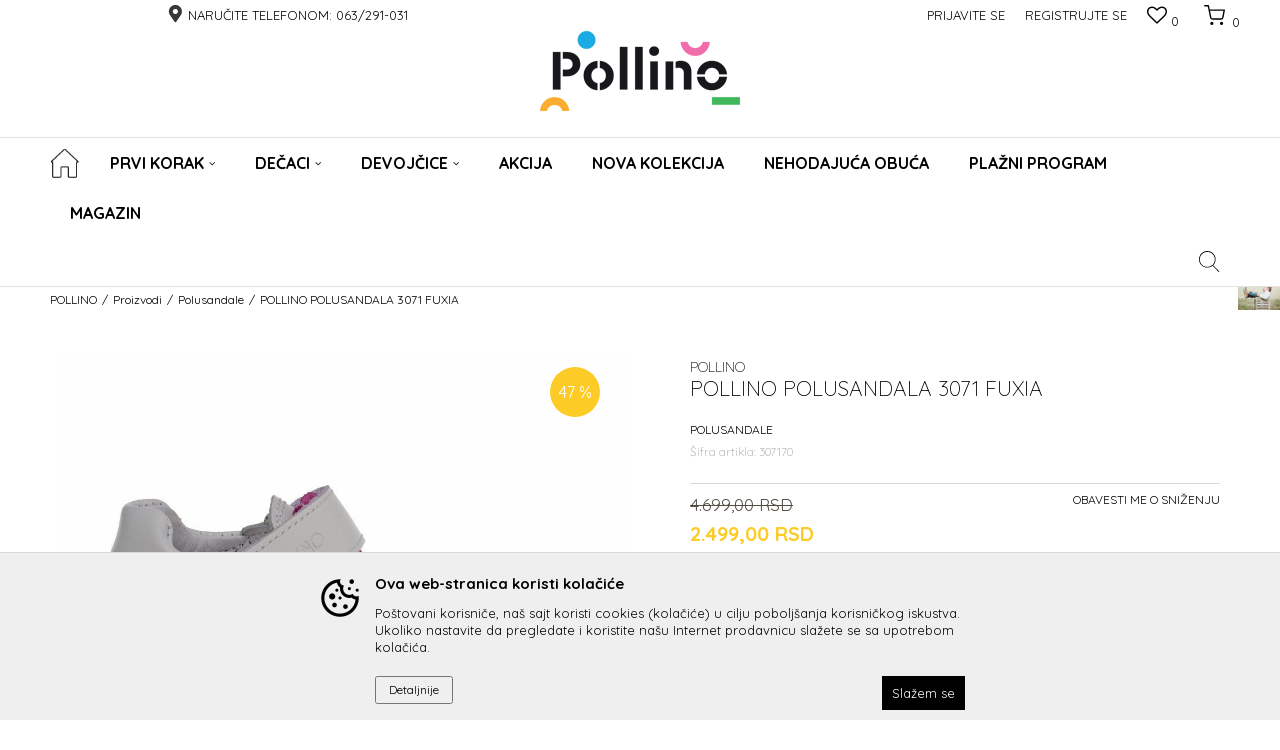

--- FILE ---
content_type: text/html; charset=UTF-8
request_url: https://www.pollino.rs/polusandala/4692-pollino-polusandala-3071-fuxia
body_size: 20567
content:
<!DOCTYPE html>
<html lang="sr">
<head>
            <meta name="viewport" content="width=device-width, initial-scale=1.0, maximum-scale=1.0,  minimum-scale=1.0, user-scalable=no" />
            
    <meta name="generator" content="NBSHOP 5.9.58" />
    <meta http-equiv="content-type" content="text/html; charset=UTF-8">
    <meta http-equiv="content-language" content="sr" />
    <meta http-equiv="X-UA-Compatible" content="IE=edge">
    <meta name="theme-color" content="">
    <meta name="msapplication-navbutton-color" content="">
    <meta name="apple-mobile-web-app-status-bar-style" content="">
            <link rel="canonical" href="https://www.pollino.rs/polusandala/4692-pollino-polusandala-3071-fuxia" />
            <title>POLLINO POLUSANDALA 3071 FUXIA  | POLLINO</title>
    <meta name="title" content="POLLINO POLUSANDALA 3071 FUXIA  | POLLINO" />
    <meta name="description" content="" />
    <meta property="og:title" content="POLLINO POLUSANDALA 3071 FUXIA  | POLLINO"/>
    <meta property="og:type" content="article" />
    <meta property="og:url" content="https://www.pollino.rs/polusandala/4692-pollino-polusandala-3071-fuxia" />
    <meta property="og:image" content="https://www.pollino.rs/files/images/slike_proizvoda/307170.jpg"/>
    <meta property="og:image:url" content="https://www.pollino.rs/files/images/slike_proizvoda/307170.jpg"/>
    <meta property="og:site_name" content="POLLINO"/>
    <meta property="og:description" content=""/>
    <meta property="fb:admins" content=""/>
    <meta itemprop="name" content="POLLINO POLUSANDALA 3071 FUXIA  | POLLINO">
    <meta itemprop="description" content="">
    <meta itemprop="image" content="https://www.pollino.rs/files/images/slike_proizvoda/307170.jpg">
    <meta name="twitter:card" content="summary_large_image">
    <meta name="twitter:title" content="POLLINO POLUSANDALA 3071 FUXIA  | POLLINO">
    <meta name="twitter:description" content="">
    <meta name="twitter:image" content="https://www.pollino.rs/files/images/slike_proizvoda/307170.jpg">


    <link rel="icon" type="image/vnd.microsoft.icon" href="https://www.pollino.rs/files/images/pollino/pollino_32x32.png" />
    <link rel="shortcut icon" type="image/vnd.microsoft.icon" href="https://www.pollino.rs/files/images/pollino/pollino_32x32.png" />
    <link rel="stylesheet" href="https://www.pollino.rs/nb-public/themes/nbshop5_v5_8/_static/fonts/nbicon/style.css" type="text/css" />
        <link rel="stylesheet" href="https://www.pollino.rs/nb-public/themes/nbshop5_polino/_static/css/nbcss/style.fonts.theme.css?ver=133_8" /><link rel="stylesheet" href="https://www.pollino.rs/nb-public/themes/nbshop5_v5_8/_static/css/plugins/nb.core.plugins.min.css?ver=133_8" /><link rel="stylesheet" href="https://www.pollino.rs/nb-public/themes/nbshop5_v5_8/_static/css/nbcss/style.fonts.css?ver=133_8" /><link rel="stylesheet" href="https://www.pollino.rs/nb-public/themes/nbshop5_v5_8/_static/css/nbcss/style.typography.css?ver=133_8" /><link rel="stylesheet" href="https://www.pollino.rs/nb-public/themes/nbshop5_polino/_static/css/nbcss/style.typography.theme.css?ver=133_8" /><link rel="stylesheet" href="https://www.pollino.rs/nb-public/themes/nbshop5_v5_8/_static/css/nbcss/style.helper.css?ver=133_8" /><link rel="stylesheet" href="https://www.pollino.rs/nb-public/themes/nbshop5_v5_8/_static/css/nbcss/style.animation.css?ver=133_8" /><link rel="stylesheet" href="https://www.pollino.rs/nb-public/themes/nbshop5_v5_8/_static/css/nbcss/style.basic.css?ver=133_8" /><link rel="stylesheet" href="https://www.pollino.rs/nb-public/themes/nbshop5_polino/_static/css/nbcss/style.basic.theme.css?ver=133_8" /><link rel="stylesheet" href="https://www.pollino.rs/nb-public/themes/nbshop5_v5_8/_static/css/nbcss/style.article.css?ver=133_8" /><link rel="stylesheet" href="https://www.pollino.rs/nb-public/themes/nbshop5_v5_8/_static/css/nbcss/style.product.css?ver=133_8" /><link rel="stylesheet" href="https://www.pollino.rs/nb-public/themes/nbshop5_v5_8/_static/css/nbcss/style.cart.css?ver=133_8" /><link rel="stylesheet" href="https://www.pollino.rs/nb-public/themes/nbshop5_v5_8/_static/css/nbcss/style.css?ver=133_8" /><link rel="stylesheet" href="https://www.pollino.rs/nb-public/themes/nbshop5_v5_8/blocks/header/autocomplete/style.css?ver=133_8" /><link rel="stylesheet" href="https://www.pollino.rs/nb-public/themes/nbshop5_v5_8/blocks/breadcrumbs/style.css?ver=133_8" /><link rel="stylesheet" href="https://www.pollino.rs/nb-public/themes/nbshop5_v5_8/blocks/product/images/fullscreen_product_slider/style.css?ver=133_8" /><link rel="stylesheet" href="https://www.pollino.rs/nb-public/themes/nbshop5_v5_8/blocks/product/images/gallery_vertical/style.css?ver=133_8" /><link rel="stylesheet" href="https://www.pollino.rs/nb-public/themes/nbshop5_v5_8/blocks/product/images/thumbs_vertical/style.css?ver=133_8" /><link rel="stylesheet" href="https://www.pollino.rs/nb-public/themes/nbshop5_v5_8/blocks/product/images/main_slider/style.css?ver=133_8" /><link rel="stylesheet" href="https://www.pollino.rs/nb-public/themes/nbshop5_v5_8/blocks/product/product_detail/favorite/style.css?ver=133_8" /><link rel="stylesheet" href="https://www.pollino.rs/nb-public/themes/nbshop5_v5_8/blocks/social/detail_social_share/style.css?ver=133_8" /><link rel="stylesheet" href="https://www.pollino.rs/nb-public/themes/nbshop5_v5_8/blocks/product/product_detail/modal_watch_button/style.css?ver=133_8" /><link rel="stylesheet" href="https://www.pollino.rs/nb-public/themes/nbshop5_v5_8/blocks/product/product_detail/product_info/style.css?ver=133_8" /><link rel="stylesheet" href="https://www.pollino.rs/nb-public/themes/nbshop5_v5_8/blocks/product/product_detail/product_rate/style.css?ver=133_8" /><link rel="stylesheet" href="https://www.pollino.rs/nb-public/themes/nbshop5_v5_8/blocks/product/product_details_timer/style.css?ver=133_8" /><link rel="stylesheet" href="https://www.pollino.rs/nb-public/themes/nbshop5_v5_8/blocks/product/product_size/style.css?ver=133_8" /><link rel="stylesheet" href="https://www.pollino.rs/nb-public/themes/nbshop5_v5_8/blocks/product/product_detail/product_buy/style.css?ver=133_8" /><link rel="stylesheet" href="https://www.pollino.rs/nb-public/themes/nbshop5_v5_8/blocks/product/product_detail/product_not_allowed_buy/style.css?ver=133_8" /><link rel="stylesheet" href="https://www.pollino.rs/nb-public/themes/nbshop5_v5_8/blocks/comments/comments_two/style.css?ver=133_8" /><link rel="stylesheet" href="https://www.pollino.rs/nb-public/themes/nbshop5_v5_8/blocks/comments/comments_content/style.css?ver=133_8" /><link rel="stylesheet" href="https://www.pollino.rs/nb-public/themes/nbshop5_v5_8/blocks/product/product_status/style.css?ver=133_8" /><link rel="stylesheet" href="https://www.pollino.rs/nb-public/themes/nbshop5_v5_8/blocks/slider/toggle_banner/style.css?ver=133_8" /><link rel="stylesheet" href="https://www.pollino.rs/nb-public/themes/nbshop5_v5_8/blocks/footer/newsletter_fullwidth_center/style.css?ver=133_8" /><link rel="stylesheet" href="https://www.pollino.rs/nb-public/themes/nbshop5_v5_8/blocks/slider/conpany_info_footer/style.css?ver=133_8" /><link rel="stylesheet" href="https://www.pollino.rs/nb-public/themes/nbshop5_v5_8/blocks/social/social_icons/style.css?ver=133_8" /><link rel="stylesheet" href="https://www.pollino.rs/nb-public/themes/nbshop5_v5_8/blocks/footer/payment_card/style.css?ver=133_8" /><link rel="stylesheet" href="https://www.pollino.rs/nb-public/themes/nbshop5_v5_8/blocks/footer/copyright/style.css?ver=133_8" /><link rel="stylesheet" href="https://www.pollino.rs/nb-public/themes/nbshop5_v5_8/blocks/modals/popup_notification/style.css?ver=133_8" /><link rel="stylesheet" href="https://www.pollino.rs/nb-public/themes/nbshop5_v5_8/blocks/product/product_details_iframe/style.css?ver=133_8" /><link rel="stylesheet" href="https://www.pollino.rs/nb-public/themes/nbshop5_v5_8/blocks/product/images/gallery/style.css?ver=133_8" /><link rel="stylesheet" href="https://www.pollino.rs/nb-public/themes/nbshop5_v5_8/blocks/product/product_detail/product_info/style.css?ver=133_8" /><link rel="stylesheet" href="https://www.pollino.rs/nb-public/themes/nbshop5_v5_8/blocks/product/images/main_slider/style.css?ver=133_8" /><link rel="stylesheet" href="https://www.pollino.rs/nb-public/themes/nbshop5_v5_8/blocks/product/product_detail/favorite/style.css?ver=133_8" /><link rel="stylesheet" href="https://www.pollino.rs/nb-public/themes/nbshop5_v5_8/blocks/product/product_details_timer/style.css?ver=133_8" /><link rel="stylesheet" href="https://www.pollino.rs/nb-public/themes/nbshop5_v5_8/blocks/product/product_size/style.css?ver=133_8" /><link rel="stylesheet" href="https://www.pollino.rs/nb-public/themes/nbshop5_v5_8/blocks/product/product_detail/quantity_circle/style.css?ver=133_8" /><link rel="stylesheet" href="https://www.pollino.rs/nb-public/themes/nbshop5_v5_8/blocks/product/product_detail/product_buy/style.css?ver=133_8" /><link rel="stylesheet" href="https://www.pollino.rs/nb-public/themes/nbshop5_v5_8/blocks/product/product_detail/product_buy_bobble/style.css?ver=133_8" /><link rel="stylesheet" href="https://www.pollino.rs/nb-public/themes/nbshop5_polino/_static/css/nbcss/style.theme.css?ver=133_8" /><link rel="stylesheet" href="https://www.pollino.rs/nb-public/themes/nbshop5_v5_8/_static/css/nbcss/style.responsive.md.css?ver=133_8" /><link rel="stylesheet" href="https://www.pollino.rs/nb-public/themes/nbshop5_polino/_static/css/nbcss/style.responsive.theme.md.css?ver=133_8" /><link rel="stylesheet" href="https://www.pollino.rs/nb-public/themes/nbshop5_v5_8/_static/css/nbcss/style.responsive.sm.css?ver=133_8" /><link rel="stylesheet" href="https://www.pollino.rs/nb-public/themes/nbshop5_polino/_static/css/nbcss/style.responsive.theme.sm.css?ver=133_8" /><link rel="stylesheet" href="https://www.pollino.rs/nb-public/themes/nbshop5_v5_8/_static/css/nbcss/style.responsive.xs.css?ver=133_8" /><link rel="stylesheet" href="https://www.pollino.rs/nb-public/themes/nbshop5_polino/_static/css/nbcss/style.responsive.theme.xs.css?ver=133_8" /><link rel="stylesheet" href="https://www.pollino.rs/nb-public/themes/nbshop5_v5_8/_static/css/nbcss/style.responsive.xxs.css?ver=133_8" /><link rel="stylesheet" href="https://www.pollino.rs/nb-public/themes/nbshop5_polino/_static/css/nbcss/style.responsive.theme.xxs.css?ver=133_8" />        <script type="text/javascript">
        var nb_site_url  = 'https://www.pollino.rs';
        var nb_site_url_with_country_lang  = 'https://www.pollino.rs';
        var nb_cart_page_url = 'https://www.pollino.rs/kupovina';
        var nb_active_page_url = 'https://www.pollino.rs/polusandala/4692-pollino-polusandala-3071-fuxia';
        var nb_type_page = 'product';
        var nb_type_page_object_id = '4692';
        var nb_enable_lang = '';
        var nb_url_end_slesh = '';
        var promoModalPopNumberDaysInit = 1;
        var showAllwaysOnHomePage = false;
        var resetCookieConfirm = false;
        var flowplayeryToken = '';
                var nb_enableCzMap = false;
                var gtm_ga4_advanced = false;
        var gtm_ga4_analytics_id = '';
        var specificCategoryMetric = '';
    </script>
        <!-- Global site tag (gtag.js) - Google Analytics -->
<script async src="https://www.googletagmanager.com/gtag/js?id=UA-47468795-2"></script>
<script>
  window.dataLayer = window.dataLayer || [];
  function gtag(){dataLayer.push(arguments);}
  gtag('js', new Date());

  gtag('config', 'UA-47468795-2');
</script>

<!-- Facebook Pixel Code -->
<script>
!function(f,b,e,v,n,t,s)
{if(f.fbq)return;n=f.fbq=function(){n.callMethod?
n.callMethod.apply(n,arguments):n.queue.push(arguments)};
if(!f._fbq)f._fbq=n;n.push=n;n.loaded=!0;n.version='2.0';
n.queue=[];t=b.createElement(e);t.async=!0;
t.src=v;s=b.getElementsByTagName(e)[0];
s.parentNode.insertBefore(t,s)}(window, document,'script',
'https://connect.facebook.net/en_US/fbevents.js');
fbq('init', '226409378918488');
fbq('track', 'PageView');
</script>
<noscript><img height="1" width="1" style="display:none"
src="https://www.facebook.com/tr?id=226409378918488&ev=PageView&noscript=1"
/></noscript>
<!-- End Facebook Pixel Code -->

</head>
<body class="cc-srb lc-sr uc-product_list tp-product  b2c-users ">

<div class="header">

    

    <div class="header-top">

        <div class="container-fluid">

            <div class="block nav-mobile-icon">
    <i class="icon fa fa-bars" aria-hidden="true"></i>
</div>            <div class="row">
                <div class="col-sm-5 col-md-6 appear">
                    <div class="col-xs-12 col-sm-2 col-md-2">
                    
                    

                    </div>
                    <div class="hidden-xs col-sm-10 col-md-10">
                    
    <nav class="block quick-links ">
        <ul class="nav nav-simple">
                            <li class="item">
                                                                    <span>Naručite telefonom:</span>
                                    </li>
                            <li class="item">
                                                                    <span>063/291-031</span>
                                    </li>
                    </ul>
    </nav>
                    </div>
                </div>

                <div class="col-xs-12 col-sm-7 col-md-6 col-lg-6">

                    <div id="miniCartContent" class="block miniCartContent header-cart"></div>
                    
<div id="miniFavContent" class="block header-favorite header-favorite-simple miniFavContent">
    <a href="https://www.pollino.rs/omiljeno/product" title="Omiljeno">

        <div class="icon-wrapper">
            <i class="icon fa fa-heart-o" aria-hidden="true"></i>
            <span class="description">Omiljeno</span>
        </div>
        <div class="header-carthor-total favorite-header-total">0</div>

    </a>
</div>
                        <nav class="block user">
    <ul class="nav nav-simple">
                    
                                    <li class="item item-login">
                        <a class="login-btn"  href="" data-permalink="https://www.pollino.rs/prijava" title="Prijavite se" data-toggle="modal" data-target="#login_modal">
                            <i class="icon fa fa-user" aria-hidden="true"></i>
                            <span>Prijavite se</span>
                        </a>
                    </li>
                
                                        <li class="item item-register">
                <a class="register-btn" href="" data-permalink="https://www.pollino.rs/registracija" title="Registrujte se" data-toggle="modal" data-target="#register_modal">
                    Registrujte se                </a>
            </li>
                                
    </ul>
</nav>
   
                </div>
            </div>
        </div>

    </div>

    <div class="container">

        <div  class="block logo" >
    <a  href="https://www.pollino.rs" title="POLLINO">
        <img  src="/files/images/logo/pollino_header_f.png" class="img-responsive lozad"  title="POLLINO" alt="POLLINO">
    </a>
</div>
    </div>

        <div class="block main-4level main-4level-fullwidth-dropdown">
    <nav class="nav nav-main-wrapper ease hidden-fullscreen  ">

                <div class="container">
                        
            
            <ul class="nav-main list-inline">

                <div class="nav-main-toplang country-button"></div>
                <div class="nav-main-useractions"></div>

                <li class="has-bg ">
                                <a href="https://www.pollino.rs" target="_self" title=" "><span> </span> </a><img src="/files/images/2021/3/17/home-img.png" alt=" " title=" " class="highlight-bg lozad"></li><li>
                                <a href="https://www.pollino.rs/proizvodi?search=prohodavanje" target="_self" title="Prvi korak"><span>Prvi korak</span><i class="icon fa fa-angle-down hidden-xs"></i><i class="icon fa fa-angle-right visible-xs"></i> </a><div class="nav-main-dropdown-wrapper ease hidden">
                            <div class="nav-main-dropdown">
                                <div class="container">
                                
                                    <div class="nav-main-dropdown-inner">
                                        <div class="row"><div class="col-xs-12 col-sm-3">
                                    <div class=" nav-main-dropdown-item clearfix">
                                        <a href="https://www.pollino.rs/proizvodi/muski/?search=prohodavanje" class="" target="_self" title="Dečaci">
                                            <div class="img-wrapper"></div>
                                            <div class="heading-wrapper clearfix">
                                                <h5><span>Dečaci</span></h5>
                                            </div>
                                         </a><ul><li class=" ease-slow "><a href="https://www.pollino.rs/patofna/muski+unisex" target="_self" title="Patofne"> Patofne</a></li><li class=" ease-slow "><a href="https://www.pollino.rs/polusandala/muski/?search=prohodavanje" target="_self" title="Sandale"> Sandale</a></li><li class=" ease-slow "><a href="https://www.pollino.rs/cipela/muski/?search=prohodavanje" target="_self" title="Cipele"> Cipele</a></li></ul></div></div><div class="col-xs-12 col-sm-3">
                                    <div class=" nav-main-dropdown-item clearfix">
                                        <a href="https://www.pollino.rs/proizvodi/zenski/?search=prohodavanje" class="" target="_self" title="Devojčice">
                                            <div class="img-wrapper"></div>
                                            <div class="heading-wrapper clearfix">
                                                <h5><span>Devojčice</span></h5>
                                            </div>
                                         </a><ul><li class=" ease-slow "><a href="https://www.pollino.rs/patofna/zenski+unisex/" target="_self" title="Patofne"> Patofne</a></li><li class=" ease-slow "><a href="https://www.pollino.rs/polusandala/zenski/?search=prohodavanje" target="_self" title="Sandale"> Sandale</a></li><li class=" ease-slow "><a href="https://www.pollino.rs/cipela/zenski/?search=prohodavanje" target="_self" title="Cipele"> Cipele</a></li></ul></div></div><div class="col-xs-12 col-sm-3">
                                    <div class=" nav-main-dropdown-item clearfix">
                                        <a href="https://www.pollino.rs/magazin" class="" target="_self" title="Saveti">
                                            <div class="img-wrapper"></div>
                                            <div class="heading-wrapper clearfix">
                                                <h5><span>Saveti</span></h5>
                                            </div>
                                         </a><ul><li class=" ease-slow "><a href="https://www.pollino.rs/odredite-du-inu-gazi-ta" target="_self" title="Kako izmeriti dužinu stopala"> Kako izmeriti dužinu stopala</a></li><li class=" ease-slow "><a href="https://www.pollino.rs/magazin/6-kada-je-vreme-za-prve-cipelice" target="_self" title="Kada je vreme za prve cipelice"> Kada je vreme za prve cipelice</a></li><li class=" ease-slow "><a href="https://www.pollino.rs/magazin/9-kada-bi-dete-trebalo-da-prohoda" target="_self" title="Kada bi dete trebalo da prohoda"> Kada bi dete trebalo da prohoda</a></li><li class=" ease-slow "><a href="https://www.pollino.rs/magazin/11-zasto-je-vazno-paznjivo-birati-obucu" target="_self" title="Zašto je važno pažljivo birati obuću"> Zašto je važno pažljivo birati obuću</a></li><li class=" ease-slow "><a href="https://www.pollino.rs/magazin/10-koliko-cesto-treba-kupovati" target="_self" title="Koliko često treba kupovati cipelice"> Koliko često treba kupovati cipelice</a></li></ul></div></div></div></div></div></div></div></li><li class="level3 ">
                                <a href="https://www.pollino.rs/proizvodi/muski+unisex/" target="_self" title="Dečaci"><span>Dečaci</span><i class="icon fa fa-angle-down hidden-xs"></i><i class="icon fa fa-angle-right visible-xs"></i> </a><div class="nav-main-submenu-wrapper ease hidden">
                            <div class="container">
                                <ul class="nav-main-submenu"><li class=" ">
                                <a target="_self" href="https://www.pollino.rs/patofna/muski+unisex/" title="Patofne"><h5>Patofne</h5><i class="icon fa fa-angle-down hidden-xs"></i><i class="icon fa fa-angle-right visible-xs"></i></a><li class=" ">
                                <a target="_self" href="https://www.pollino.rs/gumene-cizme/muski+unisex/" title="Čizme - gumene"><h5>Čizme - gumene</h5><i class="icon fa fa-angle-down hidden-xs"></i><i class="icon fa fa-angle-right visible-xs"></i></a><li class=" ">
                                <a target="_self" href="https://www.pollino.rs/patika/muski+unisex/" title="Patike"><h5>Patike</h5><i class="icon fa fa-angle-down hidden-xs"></i><i class="icon fa fa-angle-right visible-xs"></i></a><li class=" ">
                                <a target="_self" href="https://www.pollino.rs/cipela/unisex+muski/" title="Cipele"><h5>Cipele</h5><i class="icon fa fa-angle-down hidden-xs"></i><i class="icon fa fa-angle-right visible-xs"></i></a><li class=" ">
                                <a target="_self" href="https://www.pollino.rs/papuce/muski+unisex/" title="Papuče"><h5>Papuče</h5><i class="icon fa fa-angle-down hidden-xs"></i><i class="icon fa fa-angle-right visible-xs"></i></a><li class=" ">
                                <a target="_self" href="https://www.pollino.rs/sandala/muski+unisex/" title="Sandale - otvorene"><h5>Sandale - otvorene</h5><i class="icon fa fa-angle-down hidden-xs"></i><i class="icon fa fa-angle-right visible-xs"></i></a><li class=" ">
                                <a target="_self" href="https://www.pollino.rs/polusandala/muski+unisex/" title="Sandale - poluotvorene"><h5>Sandale - poluotvorene</h5><i class="icon fa fa-angle-down hidden-xs"></i><i class="icon fa fa-angle-right visible-xs"></i></a><li class=" ">
                                <a target="_self" href="https://www.pollino.rs/canvas-patika/muski+unisex/" title="Patike - platnene"><h5>Patike - platnene</h5><i class="icon fa fa-angle-down hidden-xs"></i><i class="icon fa fa-angle-right visible-xs"></i></a><li class=" ">
                                <a target="_self" href="https://www.pollino.rs/nehodajuca-obuca/muski+unisex/" title="Nehodajuća obuća"><h5>Nehodajuća obuća</h5><i class="icon fa fa-angle-down hidden-xs"></i><i class="icon fa fa-angle-right visible-xs"></i></a><li class=" ">
                                <a target="_self" href="https://www.pollino.rs/cizma/muski+unisex/" title="Čizme"><h5>Čizme</h5><i class="icon fa fa-angle-down hidden-xs"></i><i class="icon fa fa-angle-right visible-xs"></i></a><li class=" ">
                                <a target="_self" href="https://www.pollino.rs/snegarice/muski+unisex/" title="Čizme - Snegarice"><h5>Čizme - Snegarice</h5><i class="icon fa fa-angle-down hidden-xs"></i><i class="icon fa fa-angle-right visible-xs"></i></a><li class=" ">
                                <a target="_self" href="https://www.pollino.rs/waterproof/muski+unisex/" title="Čizme - Waterproof"><h5>Čizme - Waterproof</h5><i class="icon fa fa-angle-down hidden-xs"></i><i class="icon fa fa-angle-right visible-xs"></i></a></ul></div></div></li><li class="level3 ">
                                <a href="https://www.pollino.rs/proizvodi/zenski+unisex/" target="_self" title="Devojčice"><span>Devojčice</span><i class="icon fa fa-angle-down hidden-xs"></i><i class="icon fa fa-angle-right visible-xs"></i> </a><div class="nav-main-submenu-wrapper ease hidden">
                            <div class="container">
                                <ul class="nav-main-submenu"><li class=" ">
                                <a target="_self" href="https://www.pollino.rs/patofna/unisex+zenski/" title="Patofne"><h5>Patofne</h5><i class="icon fa fa-angle-down hidden-xs"></i><i class="icon fa fa-angle-right visible-xs"></i></a><li class=" ">
                                <a target="_self" href="https://www.pollino.rs/gumene-cizme/unisex+zenski/" title="Čizme - gumene"><h5>Čizme - gumene</h5><i class="icon fa fa-angle-down hidden-xs"></i><i class="icon fa fa-angle-right visible-xs"></i></a><li class=" ">
                                <a target="_self" href="https://www.pollino.rs/patika/unisex+zenski/" title="Patike"><h5>Patike</h5><i class="icon fa fa-angle-down hidden-xs"></i><i class="icon fa fa-angle-right visible-xs"></i></a><li class=" ">
                                <a target="_self" href="https://www.pollino.rs/cipela/unisex+zenski/" title="Cipele"><h5>Cipele</h5><i class="icon fa fa-angle-down hidden-xs"></i><i class="icon fa fa-angle-right visible-xs"></i></a><li class=" ">
                                <a target="_self" href="https://www.pollino.rs/papuce/unisex+zenski/" title="Papuče"><h5>Papuče</h5><i class="icon fa fa-angle-down hidden-xs"></i><i class="icon fa fa-angle-right visible-xs"></i></a><li class=" ">
                                <a target="_self" href="https://www.pollino.rs/sandala/unisex+zenski/" title="Sandale - otvorene"><h5>Sandale - otvorene</h5><i class="icon fa fa-angle-down hidden-xs"></i><i class="icon fa fa-angle-right visible-xs"></i></a><li class=" ">
                                <a target="_self" href="https://www.pollino.rs/polusandala/unisex+zenski/" title="Sandale - poluotvorene"><h5>Sandale - poluotvorene</h5><i class="icon fa fa-angle-down hidden-xs"></i><i class="icon fa fa-angle-right visible-xs"></i></a><li class=" ">
                                <a target="_self" href="https://www.pollino.rs/baletanka/unisex+zenski/" title="Baletanke"><h5>Baletanke</h5><i class="icon fa fa-angle-down hidden-xs"></i><i class="icon fa fa-angle-right visible-xs"></i></a><li class=" ">
                                <a target="_self" href="https://www.pollino.rs/nehodajuca-obuca/unisex+zenski" title="Nehodajuća obuća"><h5>Nehodajuća obuća</h5><i class="icon fa fa-angle-down hidden-xs"></i><i class="icon fa fa-angle-right visible-xs"></i></a><li class=" ">
                                <a target="_self" href="https://www.pollino.rs/canvas-patika/unisex+zenski/" title="Patike - platnene"><h5>Patike - platnene</h5><i class="icon fa fa-angle-down hidden-xs"></i><i class="icon fa fa-angle-right visible-xs"></i></a><li class=" ">
                                <a target="_self" href="https://www.pollino.rs/cizma/unisex+zenski/" title="Čizme"><h5>Čizme</h5><i class="icon fa fa-angle-down hidden-xs"></i><i class="icon fa fa-angle-right visible-xs"></i></a><li class=" ">
                                <a target="_self" href="https://www.pollino.rs/snegarice/unisex+zenski/" title="Čizme - Snegarice"><h5>Čizme - Snegarice</h5><i class="icon fa fa-angle-down hidden-xs"></i><i class="icon fa fa-angle-right visible-xs"></i></a><li class=" ">
                                <a target="_self" href="https://www.pollino.rs/waterproof/unisex+zenski/" title="Čizme - Waterproof"><h5>Čizme - Waterproof</h5><i class="icon fa fa-angle-down hidden-xs"></i><i class="icon fa fa-angle-right visible-xs"></i></a></ul></div></div></li><li>
                                <a href="https://www.pollino.rs/proizvodi/outlet-lista" target="_self" title="AKCIJA"><span>AKCIJA</span> </a></li><li>
                                <a href="https://www.pollino.rs/proizvodi/nova-kolekcija-jesen-zima" target="_self" title="NOVA KOLEKCIJA"><span>NOVA KOLEKCIJA</span> </a></li><li>
                                <a href="https://www.pollino.rs/nehodajuca-obuca/muski+unisex+zenski" target="_self" title="Nehodajuća obuća"><span>Nehodajuća obuća</span> </a></li><li>
                                <a href="https://www.pollino.rs/proizvodi/obuca-za-decu-za-plazu/" target="_self" title="Plažni program"><span>Plažni program</span> </a></li><li>
                                <a href="https://www.pollino.rs/magazin/" target="_self" title="magazin"><span>magazin</span> </a></li>
            </ul>

            <div class="block autocomplete-button   autocomplete-button-simple " data-content="Pretraži sajt" title="Pretraži sajt">
            <span class="title">Pretraži sajt</span>
        <i class="icon fa fa-search" aria-hidden="true"></i>
</div>
            
                    </div>
    
    </nav>

</div>
</div>


<form autocomplete="off" id="search-form" action="https://www.pollino.rs/proizvodi" class="search" method="GET">
    <div class="block autocomplete-wrapper hidden">
        <div class="container">
            <div class="autocomplete">
                <input autocomplete="off" type="search" name="search" id="search-text" class="autocomplete-input" placeholder="Pretraži sajt" nb-type="product">
                <i class="icon fa fa-times autocomplete-close" aria-hidden="true"></i>
                <div class="autocomplete-results suggest" data-scroll-color="" data-scroll-width="" data-scroll-padding=""></div>
                <div class="autocomplete-loader hidden">
                    <i class="loader-icon"></i>
                </div>
            </div>
        </div>
    </div>
</form>

<div class="hidden-fullscreen">

<div class="hideon-fullscreen ease-slow">
    
<div class="block breadcrumbs">
    <div class="container">

        <ul>   
            <li>
                <a href="https://www.pollino.rs" title="POLLINO">
                    POLLINO                </a>
            </li>

            
                
                                                            <li>
                            <a href="https://www.pollino.rs/proizvodi/" title="Proizvodi" >
                                Proizvodi                            </a>
                        </li>

                                                                <li>
                            <a href="https://www.pollino.rs/polusandala/" title="Polusandale" >
                                Polusandale                            </a>
                        </li>

                                
                            <li class="active">
                    POLLINO POLUSANDALA 3071 FUXIA                 </li>
                    </ul>

        
        
    </div>
</div>


<script type="application/ld+json">
    {
        "@context": "https://schema.org",
        "@type": "BreadcrumbList",
        "itemListElement": [
            {
                "@type": "ListItem",
                "position": 1,
                "name": "POLLINO",
                "item": "https://www.pollino.rs"
            }
                                ,{
                        "@type": "ListItem",
                        "position": 2,
                        "name": "Proizvodi",
                        "item": "https://www.pollino.rs/proizvodi/"
                    }
                                    ,{
                        "@type": "ListItem",
                        "position": 3,
                        "name": "Polusandale",
                        "item": "https://www.pollino.rs/polusandala/"
                    }
                                        ,{
                "@type": "ListItem",
                "position": 4,
                "name": "POLLINO POLUSANDALA 3071 FUXIA",
                "item": "https://www.pollino.rs/polusandala/4692-pollino-polusandala-3071-fuxia"
            }
                    ]
    }
</script>
</div>



    <div class="block sldier fullscreen fullscreen-product-slider">

        <div class="close">
            <span class="icon icon-close" aria-hidden="true"></span>
        </div>

        
        
        <div class="slider-init fscrren">

            
            
                            <div class="item">
                    <div class="img-wrapper">
                                                    <img src="https://www.pollino.rs/files/watermark/files/thumbs/files/images/slike_proizvoda/thumbs_1200/thumbs_w/307170_1200_1200px_w.jpg" alt="POLLINO POLUSANDALA 3071 FUXIA " class="img-responsive" data-index="0">
                                            </div>
                </div>
            
        </div>
        <div class="slider-navigation slider-navigation-absolute"></div>
    </div>


<div class="product-details ease-slow hideon-fullscreen">
    <div class="container">
        

    <div class="block products-detail-wrapper" itemtype="http://data-vocabulary.org/Product">

        <div class="row">
            <div class="col-xs-12 col-md-12 product-information-wrapper">
                <div class="col-xs-12 col-sm-6 col-md-6 product-gallery-wrapper appear appear-preloader">

                    
<div class="block product-images vertical-product-images" data-vertical="vertical" data-items="" data-slider-items="3">
    <div class="row">
                    <div class="col-sm-3 col-md-3 hidden-xs">
                

    

            
                        </div>
                            <div class="col-xs-12 col-sm-9 col-md-12 no-gallery">
            
            <div class="product-image-wrapper">

                



    <div class="block slider product-main" style="background-image: url(/files/thumbs/files/images/slike_proizvoda/thumbs_600/307170_600_600px.jpg)">

        <div class="slider-init" data-items="1" data-items-md="1" data-items-sm="1" data-items-xs="1" data-items-xxs="1">
            


                        
                <div class="zoomHolder">
                    <div class="item">
                                                    <img  src="/files/thumbs/files/images/slike_proizvoda/thumbs_600/307170_600_600px.jpg" class="img-responsive" alt="POLLINO POLUSANDALA 3071 FUXIA " data-index="0"
                                                                data-src="/files/thumbs/files/watermark/files/images/slike_proizvoda/thumbs_w/thumbs_1200/307170_w_1200_1200px.jpg" data-elem="pinchzoomer"
                                                        />
                    </div>
                </div>
                            
        </div>
        <div class="slider-navigation slider-navigation-absolute"></div>
    </div>

    <input type="hidden" value="/files/thumbs/files/images/slike_proizvoda/thumbs_350/307170_350_350px.jpg" class="product-image-active"/>



                <div class="product-item-overlay loaded ease-slow ">
                                                            <div class="caption-product-list">
                                                                                                                                        
                                                                                            </div>

                                        <div  class="caption-discount   discount-47" style="">

                        <div class="discount-old-wraper hide">
                            <div class="discount">
                                <span class="text-old-discount">
                                    <span class="text-old-discount-value"></span>
                                    <span>%</span>
                                </span>
                            </div>

                            <i class="icon-plus caption-plusconnector hide"></i>
                        </div>

                        <span class="text-discount">
                            <span class="text-discount-value">47</span>
                            <span>%</span>
                        </span>

                    </div>
                                                            <div class="caption-icons">
                        
<div  class="product-favorite favorite product-wishlist-add" data-productid="4692" data-favoriteid="-1" data-content="Sačuvajte u listi želja" data-favorite-text-add="Sačuvajte u listi želja" data-favorite-text-delete="Uklonite iz liste želja" rel="popover" data-container="body"  data-trigger="hover"   data-placement="top">
    <i class="icon fa fa-heart-o" aria-hidden="true"></i>    <span class="text">Sačuvajte u listi želja</span>
</div>

<div class="search-product-data-wrapper">
    <a href="javascript:void(0)" title="Proveri dostupnost u radnjama" onclick="searchProductDataTab('https://www.pollino.rs/pronadjiuprodavnicama', '307170');">
        <i class="fa fa-map-marker" aria-hidden="true"></i> Proveri dostupnost u radnjama    </a>
</div>                    </div>

                    
                </div>

                            </div>

            <div class="clearfix"></div>

                                    

    <div class="block social-share detail-social-share">
        <div class="share-text" >Podeli</div>
        <div class="item item-facebook">
            <a target="_blank" href="https://www.facebook.com/sharer/sharer.php?sdk=joey&u=https%3A%2F%2Fwww.pollino.rs%2Fpolusandala%2F4692-pollino-polusandala-3071-fuxia&display=popup&ref=plugin&src=share_button" title="Facebook">
                <i class="icon fa fa-facebook" aria-hidden="true"></i>
            </a>
        </div>
        <div class="item item-twitter">
            <a target="_blank" href="https://twitter.com/share?url=https%3A%2F%2Fwww.pollino.rs%2Fpolusandala%2F4692-pollino-polusandala-3071-fuxia" title="Tweet">
                <i class="icon fa fa-twitter" aria-hidden="true"></i>
            </a>
        </div>
        <div class="item item-whatsapp">
                            <a target="_blank" href="https://web.whatsapp.com/send?text=https%3A%2F%2Fwww.pollino.rs%2Fpolusandala%2F4692-pollino-polusandala-3071-fuxia" data-action="share/whatsapp/share" title="WhatsApp">
                                        <i class="icon fa fa-whatsapp" aria-hidden="true"></i>
                </a>
        </div>

        <div class="item item-viber">
            <a target="_blank" id="viber_share"><i class="icon fa fa-volume-control-phone" title="Viber" aria-hidden="true"></i></a>
            <script>
                var buttonID = "viber_share";
                var text = "Pogledaj ovo";
                document.getElementById(buttonID)
                    .setAttribute('href', "https://3p3x.adj.st/?adjust_t=u783g1_kw9yml&adjust_fallback=https%3A%2F%2Fwww.viber.com%2F%3Futm_source%3DPartner%26utm_medium%3DSharebutton%26utm_campaign%3DDefualt&adjust_campaign=Sharebutton&adjust_deeplink=" + encodeURIComponent("viber://forward?text=" + encodeURIComponent(text + "\n " + window.location.href)));
            </script>

        </div>

        <div class="item item-email">
            <a href="mailto:?subject=POLLINO POLUSANDALA 3071 FUXIA &body=https%3A%2F%2Fwww.pollino.rs%2Fpolusandala%2F4692-pollino-polusandala-3071-fuxia" title="Mail">
                <i class="icon fa fa-envelope" aria-hidden="true"></i>
            </a>
        </div>

        <div class="item item-pinterest">
            <a href="https://www.pinterest.com/pin/create/button/?url=https%3A%2F%2Fwww.pollino.rs%2Fpolusandala%2F4692-pollino-polusandala-3071-fuxia&media=https://www.pollino.rs/files/images/slike_proizvoda/307170.jpg&description=POLLINO POLUSANDALA 3071 FUXIA  | POLLINO" data-pin-do="buttonPin" data-pin-config="above" title="Pinterest" target="_blank">
                <i class="fa fa-pinterest-p" aria-hidden="true"></i>
            </a>
        </div>

    </div>


<div class="clearfix"></div>
                
                

            <div class="product-image-actions">
                <a href="javascript:void(0)" title="Uvećaj" class="product-images-zoom-open">Uvećaj</a>
                            </div>

        </div>
    </div>

</div>


                </div>

                <div class="col-xs-12 col-sm-6 col-md-6 product-detail-wrapper">

                    
<div class="block product-details-info">

    <div class="heading-wrapper">
                <div class="brand">POLLINO</div>
            <div class="brand-img">
                <a href="https://www.pollino.rs/proizvodi/pollino" title="POLLINO">
                    <img src="https://www.pollino.rs/files/images/pollino/pollino_1200x1200.jpg" title="POLLINO" alt="POLLINO">
                </a>
            </div>
        
        <div class="title">
            <h1><span>POLLINO POLUSANDALA 3071 FUXIA </span></h1>        </div>

    </div>

    
            <div class="category">
            <a href="https://www.pollino.rs/polusandala/" title="Polusandale">
                Polusandale            </a>
        </div>

    
    
                        <div class="code">
                Šifra artikla: <span>307170</span>
                                            </div>
            
    
                <div class="product-model">
            Šifra proizvođača: <span>3071</span>
        </div>
        
            
    
    </div>





                    

    
                    

    <div class="block product-details-price">
                        <div class="prev-price product-prev-price product-oldprice hide  product-prev-price-third" data-original-title="Prethodna cena" rel="tooltip" title="Prethodna cena" data-placement="left"  data-trigger="hover">
                        <span class="product-oldprice-value value">4.699,00</span>
            <span class="product-oldprice-currency-value currency">RSD</span>
        </div>

        <div class="prev-price product-prev-price product-pricewithoutdiscount  " data-original-title="Vazeca MP cena" rel="tooltip" title="Vazeca MP cena" data-placement="left"  data-trigger="hover">
                        <span class="product-price-without-discount-value value">4.699,00</span>
            <span class="product-price-without-discount-currency-value currency">RSD</span>

        </div>

        
        <div class="clearfix ">
            <div class="product-price current-price  has-discount" data-original-title="Cena sa popustom" rel="tooltip" title="Cena sa popustom"  data-placement="left"  data-trigger="hover">
                                                <span class="product-price-value value ">
                    <span class="price-prefix-from-the"></span>
                    2.499,00                                    </span>
                <span class="product-currency-value currency ">
                    RSD                </span>
            </div>
                    </div>

        
        <div class="product-price-wrapper">
            <div class="price-saved product-price-saved  clearfix " >
                Ušteda:
                <span class="product-price-saved-value value">2.200,00</span>
                <span class="product-currency-saved-value currency">RSD</span>
                            </div>
        </div>
                
                                                    <a id="actionLowerprice" class="action-lowerprice" data-productid="4692" title="Prijavite se kako bi vas obavestili o sniženju ovog proizvoda!" href="">Obavesti me o sniženju</a>
                            
    </div>
                                
                                        

                    
    <div class="block detail-product-info-lists">

        
            
            </div>

                    <div class="clearfix"></div>

                    
                        <a class="foot-size-tutorial" href="/odredite-du-inu-gazi-ta" title="Uputstvo za merenje dužine gazišta" target="_blank" >
                            Odredite dužinu gazišta                        </a>

                    
                    
<!-- product size -->

        
    <div class="block product-attributes-wrapper clearfix" style="" >

                        <label>Izaberi veličinu: </label>
                            
            

        
        <div class="clearfix"></div>
        <ul class="product-attributes list-inline product-attributes-two-sizes  ">

                                                                                                                                                                                                                                                <li style="" onclick="nbshopJS.checkStoreDeliveryTime('4692','47087','1')" class="ease  "
                                                        data-show-combination-code="-1"
                            data-combination-code="30717026"
                            data-productsize-name="26"
                            data-productsize-price="2.499,00"
                            data-productsize-show-dicount="1"
                            data-productsize-show-caption-plusconnector="-1"
                            data-productsize-dicount="47"
                            data-productsize-olddicount=""
                            data-productsize-show-base-price="1"
                            data-productsize-price-without-discount="4.699,00"
                            data-productsize-show-oldprice="-1"
                            data-productsize-oldprice="4.699,00"
                            data-productsize-show-price-without-tax="-1"
                            data-productsize-price-without-tax="0,00"
                            data-productsize-pricesaved="2.200,00"
                            data-productsize-combid="47087"
                            data-productsize-quantitypackage="0.0000"
                            rel="tooltip"
                            data-placement="top"
                            data-html="true"
                            data-productsize-flag-price-convert="-1"
                            data-productsize-price-convert="0,00"
                            data-productsize-currency-convert=""
                                                        data-original-title="Veličina: 26<br/>Veličina EU: 26<br/>Veličina u cm: uskoro<br/>">
                                
                                    26
                                                                            <div class="second-size">26</div>
                                    
                                                                                            </li>
                                                                                                                                                                                                     <li style="" onclick="nbshopJS.checkStoreDeliveryTime('4692','47102','1')" class="ease  "
                                                        data-show-combination-code="-1"
                            data-combination-code="30717029"
                            data-productsize-name="29"
                            data-productsize-price="2.499,00"
                            data-productsize-show-dicount="1"
                            data-productsize-show-caption-plusconnector="-1"
                            data-productsize-dicount="47"
                            data-productsize-olddicount=""
                            data-productsize-show-base-price="1"
                            data-productsize-price-without-discount="4.699,00"
                            data-productsize-show-oldprice="-1"
                            data-productsize-oldprice="4.699,00"
                            data-productsize-show-price-without-tax="-1"
                            data-productsize-price-without-tax="0,00"
                            data-productsize-pricesaved="2.200,00"
                            data-productsize-combid="47102"
                            data-productsize-quantitypackage="0.0000"
                            rel="tooltip"
                            data-placement="top"
                            data-html="true"
                            data-productsize-flag-price-convert="-1"
                            data-productsize-price-convert="0,00"
                            data-productsize-currency-convert=""
                                                        data-original-title="Veličina: 29<br/>Veličina EU: 29<br/>Veličina u cm: uskoro<br/>">
                                
                                    29
                                                                            <div class="second-size">29</div>
                                    
                                                                                            </li>
                                         </ul>
        
                <input type="hidden" name="product_size" id="product_size" value="">
        <input type="hidden" id="product_id" value="4692">
    </div>

    
    <div class="clearfix"></div>




                                <div class="block product-detail-buy ">
                <div class="heading-wrapper" >
                    <div class="title">Količina: <span class="packaging-unit"><span class="packaging-quantity">1</span> Kom</span></div>
                </div>

                <div class="clearfix"></div>

               <div class="block product-quantity-wrapper">

    <div class="product-quantity-arrows">
        <i class="icon fa fa-minus quantity-down" aria-hidden="true"></i>
    </div>
    <div class="product-quantity">
        <div class="product-quantity-helper-post">2</div>
        <input type="text" id="product_quantity" class="product-quantity-input" value="1">
        <div class="product-quantity-helper-pre">1</div>
    </div>
    <div class="product-quantity-arrows">
        <i class="icon fa fa-plus quantity-up" aria-hidden="true"></i>
    </div>

</div>

                <div class="btn-wrapper ">
                                            <button id="nb_addToCartButton"
                                class="btn btn-success shop-button-qnt icon fa-shopping-cart "
                                data-btn-text-no-state="Nema na stanju"
                                data-btn-text-select-size="Odaberite veličinu"
                                data-btn-text-select-characteristic="Odaberite karakteristiku"
                                data-btn-text-addtocart="Dodaj u korpu"
                                data-btn-text-addedtocart="Dodato u korpu" >Dodaj u korpu</button>
                                    </div>

                
            </div>

            <input type="hidden" id="product_comb_id" value="-1"/>
            <input type="hidden" id="product_id" value="4692"/>
            <input type="hidden" id="product_has_comb" value="1"/>
            <input type="hidden" id="product_has_characteristic" value="0"/>
            <input type="hidden" id="product_no_comb_msg" value="Morate izabrati prvo veličinu!"/>

            

                    
<div  class="product-favorite favorite product-wishlist-add" data-productid="4692" data-favoriteid="-1" data-content="Sačuvajte u listi želja" data-favorite-text-add="Sačuvajte u listi želja" data-favorite-text-delete="Uklonite iz liste želja" rel="popover" data-container="body"  data-trigger="hover"   data-placement="top">
    <i class="icon fa fa-heart-o" aria-hidden="true"></i>    <span class="text">Sačuvajte u listi želja</span>
</div>

<div class="search-product-data-wrapper">
    <a href="javascript:void(0)" title="Proveri dostupnost u radnjama" onclick="searchProductDataTab('https://www.pollino.rs/pronadjiuprodavnicama', '307170');">
        <i class="fa fa-map-marker" aria-hidden="true"></i> Proveri dostupnost u radnjama    </a>
</div>                    


                    

                    



                    <div class="clearfix"></div>
                    
    <div class="block product-vertical-panel">
        <div class="panel-group" id="accordion">
            
                        


                        <div class="panel panel-top pan-description ">
                           <div class="panel-heading"  >
                               <h4 class="panel-title">
                                   <a class="panel-toggle collapsed" data-toggle="collapse" data-parent="#accordion" href="#tab_product_product_atributes" title="Specifikacija ">
                                                                               <img src="" class="img-responsive" alt=""/>
                                                                             Specifikacija                                   <i class="icon icon-angle-right icon-rotate-90 pull-right"></i>
                                   </a>
                               </h4>
                           </div>
                           <div id="tab_product_product_atributes" class="collapse">
                               <div class="panel-body">
                                   <!-- Here we insert another nested accordion -->
                                   <div class="panel-group">
                                       <div class="panel">
                                            <div class="panel-inner scroll">
                                                <div class="row">
                                                    <div class="col-xs-12 col-sm-12  " itemprop="product_atributes">
                                                        

        
    
    
    <div class="block product-tab-specification">
        <table class="table product-attrbite-table">
            <thead>
                <tr>
                    <th>Karakteristika</th>
                    <th>Vrednost</th>
                </tr>
            </thead>
            <tbody>
                                    <tr>
                        <td>Kategorija</td>
                        <td>
                            <a href="https://www.pollino.rs/polusandala/" title="Polusandale">
                                Polusandale                            </a>
                        </td>
                    </tr>
                                
                
                                
                                        <tr class="attr-brend">
                        <td>Brend</td>
                        <td>
                            POLLINO                        </td>
                    </tr>
                    
                                        <tr class="attr-model">
                        <td>Model</td>
                        <td>
                            polusandale                        </td>
                    </tr>
                    
                                        <tr class="attr-pol">
                        <td>Pol</td>
                        <td>
                            devojčice                        </td>
                    </tr>
                    
                                                    </tbody>
        </table>
            </div>



                                                    </div>
                                                </div>
                                            </div>
                                       </div>
                                   </div>
                                   <!-- Inner accordion ends here -->
                               </div>
                            </div>
                        </div>
                    
                        


                        <div class="panel panel-top pan-description ">
                           <div class="panel-heading"  >
                               <h4 class="panel-title">
                                   <a class="panel-toggle collapsed" data-toggle="collapse" data-parent="#accordion" href="#tab_product_comments" title="Komentari ">
                                                                               <img src="" class="img-responsive" alt=""/>
                                                                             Komentari                                   <i class="icon icon-angle-right icon-rotate-90 pull-right"></i>
                                   </a>
                               </h4>
                           </div>
                           <div id="tab_product_comments" class="collapse">
                               <div class="panel-body">
                                   <!-- Here we insert another nested accordion -->
                                   <div class="panel-group">
                                       <div class="panel">
                                            <div class="panel-inner scroll">
                                                <div class="row">
                                                    <div class="col-xs-12 col-sm-12  " itemprop="comments">
                                                                <div class="block comments comments-two">
            <form class="form-comment" role="form" method="POST" data-remote-url="https://www.pollino.rs/polusandala/4692-pollino-polusandala-3071-fuxia">

                <div class="heading-wrapper hidden">
                    <div class="title">
                        <h3><span>Ostavi komentar</span></h3>
                    </div>
                </div>

                <div class="comments-input-wrapper">

                    
                    
                    <div class="clear"></div>

                    <div class="alert hidden"></div>

                    <div class="row inputs-wrapper ">

                        <div class="col-xs-12 col-sm-6 col-md-6">
                            <div class="form-group form-group-name ">
                                <label for="comment_name">Ime/Nadimak</label>
                                <input type="text" class="form-control" id="comment_name" name="comment_name" placeholder="Ime/Nadimak" value="" required>
                            </div>
                        </div>

                        <div class="col-xs-12 col-sm-6 col-md-6">
                            <div class="form-group form-group-email">
                                <label for="comment_email">Email</label>
                                <input type="email" class="form-control" name="comment_email" id="comment_email" placeholder="Email" value="" required>
                            </div>
                        </div>

                        <div class="col-xs-12 col-md-12">
                            <input type="hidden" name="orderItemId" id="orderItemId" value="0">
                                                                <div class="label-info">
                                        <label>Kako biste ocenili uslugu ove ordinacije(rezultat, kvalitet, ljubaznost, izgled ordinacije?</label>
                                    </div>
                                    <div class="form-group  form-group-rating">
                                        <div id="rateYo" data-start-color="" data-end-color="" data-normal-fill="" class="form-control">
                                            <div class="rate-wrapper">
                                                <div class="back-stars"><!--
                                                --><i class="icon fa fa-star"  aria-hidden="true"></i><!--
                                                --><i class="icon fa fa-star"  aria-hidden="true"></i><!--
                                                --><i class="icon fa fa-star"  aria-hidden="true"></i><!--
                                                --><i class="icon fa fa-star"  aria-hidden="true"></i><!--
                                                --><i class="icon fa fa-star"  aria-hidden="true"></i><!--
                                            --></div>
                                                <div class="front-stars"><!--
                                                --><i class="icon fa fa-star"  aria-hidden="true"></i><!--
                                                --><i class="icon fa fa-star"  aria-hidden="true"></i><!--
                                                --><i class="icon fa fa-star"  aria-hidden="true"></i><!--
                                                --><i class="icon fa fa-star"  aria-hidden="true"></i><!--
                                                --><i class="icon fa fa-star"  aria-hidden="true"></i><!--
                                            --></div>
                                            </div>
                                        </div>
                                    </div>
                                                                                    </div>

                        <div class="col-xs-12 col-md-12">
                            <div class="form-group form-group-message">
                                <label for="comment_message">Poruka <i class="icon icon-info-f" data-original-title="" rel="tooltip" title="" data-placement="top" data-trigger="hover"></i></label>
                                <textarea class="form-control" rows="5" id="comment_message" name="comment_message" placeholder="Poruka" required></textarea>
                            </div>
                        </div>

                        
                                <div class="col-xs-12 col-sm-12">
                                    <div class="form-group anti-spam">
                                        <label for="comment_antispam">Anti-spam zaštita - izračunajte koliko je  2 + 3 :</label>
                                        <div class="clearfix"></div>
                                        <div class="styled-select">
                                            <select name="comment_antispam" id="comment_antispam" required>
                                                <option value="">Izaberi...</option>
                                                                                                    <option value="2">2</option>
                                                                                                    <option value="1">1</option>
                                                                                                    <option value="5">5</option>
                                                                                                    <option value="6">6</option>
                                                                                                    <option value="7">7</option>
                                                                                                    <option value="9">9</option>
                                                                                                    <option value="4">4</option>
                                                                                                    <option value="8">8</option>
                                                                                                    <option value="3">3</option>
                                                                                                    <option value="10">10</option>
                                                                                            </select>
                                        </div>
                                    </div>
                                </div>

                            
                        <div class="col-xs-12 col-md-12">
                            <div class="form-group  form-group-btn">
                                <input type="hidden" name="objectId" value="4692"/>
                                <input type="hidden" name="type" value="product"/>
                                <input type="hidden" name="device" value="desktop"/>
                                <input type="hidden" id="rating_stars" name="rating_stars" value=""/>
                                <button type="submit" id="comment_submit" name="comment_submit" class="btn btn-info confirm-loader"><span>Pošalji</span><span class="loading">Obrada <i class="icon fa fa-spinner" aria-hidden="true"></i></span></button>
                            </div>
                        </div>

                        <div class="clearfix"></div>

                    </div>
                </div>

            </form>
        </div>

    <div class="comments-content-wrapper" id="commentsContent">
    
<div id="comments-list-content" class="block comment-content">

    
        <div class="no-comment-notice">
            <span>Trenutno nema komentara</span>
        </div>

    
</div>
</div>



                                                    </div>
                                                </div>
                                            </div>
                                       </div>
                                   </div>
                                   <!-- Inner accordion ends here -->
                               </div>
                            </div>
                        </div>
                    
                        


                        <div class="panel panel-top pan-description ">
                           <div class="panel-heading" onclick="searchProductDataTab('https://www.pollino.rs/pronadjiuprodavnicama', '307170');" >
                               <h4 class="panel-title">
                                   <a class="panel-toggle collapsed" data-toggle="collapse" data-parent="#accordion" href="#tab_product_check" title="Dostupnost u radnjama ">
                                                                               <img src="" class="img-responsive" alt=""/>
                                                                             Dostupnost u radnjama                                   <i class="icon icon-angle-right icon-rotate-90 pull-right"></i>
                                   </a>
                               </h4>
                           </div>
                           <div id="tab_product_check" class="collapse">
                               <div class="panel-body">
                                   <!-- Here we insert another nested accordion -->
                                   <div class="panel-group">
                                       <div class="panel">
                                            <div class="panel-inner scroll">
                                                <div class="row">
                                                    <div class="col-xs-12 col-sm-12 promotion-wrapper " itemprop="check">
                                                        <!--<script type="text/javascript" src="https://maps.googleapis.com/maps/api/js?key=&sensor=true&region=RS"></script>-->
<div id="tab_product_check" itemprop="check">
    <div class="loader-wrapper hidden">
        <i class="icon loader-icon"></i>
    </div>
</div>                                                    </div>
                                                </div>
                                            </div>
                                       </div>
                                   </div>
                                   <!-- Inner accordion ends here -->
                               </div>
                            </div>
                        </div>
                    
        </div>

    </div>

                                    </div>
            </div>

        </div>

    </div>
        </div>
    <div class="clearfix"></div>
    <div class="appear">
                

    
        <div class="block slider product-slider product similar-products-slider   appear" data-list-name="Slični proizvodi">

                            <div class="heading-wrapper heading-wrapper-bordered">

                    <div class="title"><h2><span>Slični proizvodi</span></h2></div>

                    
                </div>
            
            <div class="slider-init items-wrapper">

                
                    
                    <div class="item product-item "
                         data-productposition="1"
                         data-productid="7550"
                         data-product-item-id="ZY006891135"
                         data-productName="POLLINO STRADA POLUSANDALA ZY0068911 BLUE "
                         data-productCode="ZY006891135"
                         data-productBrand="POLLINO STRADA"
                         data-productCategoryId="1"
                         data-productCategory=""
                         data-productCatBread="Proizvodi > Polusandale"
                         data-productPrice="3.499,00"
                         data-productdiscount="0"
                         data-productprevprice="3.499,00"
                    >

                        <div class="img-wrapper">

                            <a href="https://www.pollino.rs/polusandala/7550-pollino-strada-polusandala-zy0068911-blue" title="POLLINO STRADA POLUSANDALA ZY0068911 BLUE ">
                                <img src="/files/thumbs/files/images/slike_proizvoda/thumbs_350/ZY006891135_350_350px.jpg" class="img-responsive lozad" alt="POLLINO STRADA POLUSANDALA ZY0068911 BLUE ">
                                <span class="img-overlay"></span>
                            </a>
                                                            <div class="img-hover">
                                    <a href="https://www.pollino.rs/polusandala/7550-pollino-strada-polusandala-zy0068911-blue" title="POLLINO STRADA POLUSANDALA ZY0068911 BLUE ">

                                        <img src="/files/thumbs/files/images/slike_proizvoda/thumbs_350/ZY006891135_350_350px.jpg" class="img-responsive lozad hover" alt="POLLINO STRADA POLUSANDALA ZY0068911 BLUE ">
                                    </a>
                                </div>
                            
                            <div class="btn-wrapper">
                                <a href="https://www.pollino.rs/polusandala/7550-pollino-strada-polusandala-zy0068911-blue" class="product-link" title="POLLINO STRADA POLUSANDALA ZY0068911 BLUE ">
                                    <span>Detaljnije</span>
                                    <i class="icon fa fa-reply fa-flip-horizontal" aria-hidden="true"></i>
                                </a>
                                <a href="" class="quick-view showProductDetailsQuickViewOnModal" title="Brzi pregled" data-remote-modal-quick-wiew-product-permalink="https://www.pollino.rs/polusandala/7550-pollino-strada-polusandala-zy0068911-blue?iframeView=1" >
                                    <span>Brzi pregled</span>
                                    <i class="icon fa fa-eye" aria-hidden="true"></i>
                                </a>
                            </div>

                                                            <div class="caption-product-list">
                                                                                                                                                                                                            <a href="https://www.pollino.rs/proizvodi/nova-kolekcija-prolece/" class="item nova-kolekcija-prolece" title="Nova kolekcija prolece" rel="popover" data-container="body">
                                                    <img class="img-responsive" src="https://www.pollino.rs/files/files/novo_stiker_40_40px.png" alt="Nova kolekcija prolece">
                                                    <span class="popover-content hidden"></span>
                                                </a>
                                                                                                                                                                                                            
                                                                    </div>
                            
                                                                                                                                                
                            <div class="caption-icons">
                                <a href="javascript:void(0)" class="quick-view showProductDetailsQuickViewOnModal" title="Brzi pregled proizvoda" data-remote-modal-quick-wiew-product-permalink="https://www.pollino.rs/polusandala/7550-pollino-strada-polusandala-zy0068911-blue?iframeView=1" data-content="Brzi pregled proizvoda" data-trigger="hover" data-container="body" data-placement="top" rel="tooltip" data-original-title="Brzi pregled proizvoda">
                                    <i class="icon fa fa-eye" aria-hidden="true"></i>
                                </a>
                                <div class="favorite" data-favoriteid="" data-content="Dodaj u listu omiljenih proizvoda" data-favorite-text-add="Dodaj u listu omiljenih proizvoda" data-favorite-text-delete="Obriši iz liste omiljenih proizvoda" data-original-title="Dodaj u listu omiljenih proizvoda" rel="tooltip" data-trigger="hover" data-placement="top">
                                    <i class="icon fa fa-heart-o" aria-hidden="true"></i>
                                </div>
                                <div class="product-compare product-compare-icon-7550">
                                    <a onclick="NbCompareProduct.addProduct(7550, 'https://www.pollino.rs');" href="javascript:void(0);" title="Uporedi proizvod" data-content="Dodaj u listu proizvoda za upoređivanje" data-original-title="Dodaj u listu proizvoda za upoređivanje" rel="tooltip" data-trigger="hover" data-placement="top">
                                        <i class="icon fa fa-exchange" aria-hidden="true"></i>
                                    </a>
                                </div>
                            </div>

                                                    </div>

                        <div class="action-btn-wrapper">
                            <a href="javascript:void(0)" class="quick-view showProductDetailsQuickViewOnModal" title="Brzi pregled proizvoda" data-remote-modal-quick-wiew-product-permalink="https://www.pollino.rs/polusandala/7550-pollino-strada-polusandala-zy0068911-blue?iframeView=1" data-content="Brzi pregled proizvoda" data-trigger="hover" data-container="body" data-placement="top" rel="tooltip" data-original-title="Brzi pregled proizvoda">
                                <i class="icon fa fa-eye" aria-hidden="true"></i>
                            </a>
                            <div class="favorite" data-favoriteid="" data-content="Dodaj u listu omiljenih proizvoda" data-favorite-text-add="Dodaj u listu omiljenih proizvoda" data-favorite-text-delete="Obriši iz liste omiljenih proizvoda" data-original-title="Dodaj u listu omiljenih proizvoda" rel="tooltip" data-trigger="hover" data-placement="top">
                                <i class="icon fa fa-heart-o" aria-hidden="true"></i>
                                <span class="text">Sačuvano u omiljne</span>
                            </div>
                        </div>

                        
                        <div class="text-wrapper ">
                                                            <div class="brand">
                                    <a href="https://www.pollino.rs/proizvodi/pollino-strada" title="POLLINO STRADA">POLLINO STRADA</a>
                                </div>
                            
                            
                                                                    <div class="category-wrapper">
                                        <a href="https://www.pollino.rs/polusandala/" class="category" title="Polusandale"  data-original-title="Polusandale" rel="tooltip" title="Šifra proizvoda" data-placement="top" data-trigger="hover">Polusandale</a>
                                                                                <span class="code" data-original-title="Šifra proizvoda" rel="tooltip" title="Šifra proizvoda" data-placement="top" data-trigger="hover">ZY006891135</span>
                                    </div>
                                
                            
                            <div class="atributte-images-wrapper-out">
                                                            </div>

                            <div class="preorder-date-wrapper">
                                                            </div>

                            

                            

                            
                            
                                <div class="title">
                                    <a href="https://www.pollino.rs/polusandala/7550-pollino-strada-polusandala-zy0068911-blue" title="POLLINO STRADA POLUSANDALA ZY0068911 BLUE ">
                                        POLLINO STRADA POLUSANDALA ZY0068911 BLUE                                     </a>
                                </div>
                                                                    <div class="item-rate-wrapper-stars">
                                                                            </div>
                                                            
                            
                            <div class="product-description"></div>
                                                                                        <div class="text-buttons-wrapper">
                                    <a href="https://www.pollino.rs/polusandala/7550-pollino-strada-polusandala-zy0068911-blue" class="btn btn-product new-product-link">Detaljnije</a>
                                    <a href class="btn btn-product new-call-modal" data-toggle="modal" data-target="#modal_location_buy">Kupi</a>
                                </div>
                                                        <div class="prices-wrapper">
                                
                                                                                                                                                    <div class="current-price " data-original-title="Važeća MP cena" rel="tooltip" title="Važeća MP cena" data-placement="top" data-trigger="hover">
                                                                                        <span class="price-prefix-from-the"></span>
                                            3.499,00                                            <span>RSD</span>
                                        </div>
                                                                                                                    
                                    
                                    
                                    
                                    
                                    
                                    
                                                            </div>

                            
                                                            
                                <div class="clearfix"></div>

                                
                            
                            
                            
                            <div class="bottom-store-btn-wrapper">
                                <a href="https://www.pollino.rs/radnje" target="_blank" class="btn btn-default" title="POLLINO STRADA POLUSANDALA ZY0068911 BLUE " >
                                    <span>PRONAĐI PRODAVNICU</span>
                                </a>
                            </div>

                            
                        </div>
                                            </div>

                
                    
                    <div class="item product-item "
                         data-productposition="2"
                         data-productid="7535"
                         data-product-item-id="B22162874"
                         data-productName="POLLINO STRADA POLUSANDALA B221628 GREY "
                         data-productCode="B22162874"
                         data-productBrand="POLLINO STRADA"
                         data-productCategoryId="1"
                         data-productCategory=""
                         data-productCatBread="Proizvodi > Polusandale"
                         data-productPrice="3.499,00"
                         data-productdiscount="0"
                         data-productprevprice="3.499,00"
                    >

                        <div class="img-wrapper">

                            <a href="https://www.pollino.rs/polusandala/7535-pollino-strada-polusandala-b221628-grey" title="POLLINO STRADA POLUSANDALA B221628 GREY ">
                                <img src="/files/thumbs/files/images/slike_proizvoda/thumbs_350/B22162874_350_350px.jpg" class="img-responsive lozad" alt="POLLINO STRADA POLUSANDALA B221628 GREY ">
                                <span class="img-overlay"></span>
                            </a>
                                                            <div class="img-hover">
                                    <a href="https://www.pollino.rs/polusandala/7535-pollino-strada-polusandala-b221628-grey" title="POLLINO STRADA POLUSANDALA B221628 GREY ">

                                        <img src="/files/thumbs/files/images/slike_proizvoda/thumbs_350/B22162874_350_350px.jpg" class="img-responsive lozad hover" alt="POLLINO STRADA POLUSANDALA B221628 GREY ">
                                    </a>
                                </div>
                            
                            <div class="btn-wrapper">
                                <a href="https://www.pollino.rs/polusandala/7535-pollino-strada-polusandala-b221628-grey" class="product-link" title="POLLINO STRADA POLUSANDALA B221628 GREY ">
                                    <span>Detaljnije</span>
                                    <i class="icon fa fa-reply fa-flip-horizontal" aria-hidden="true"></i>
                                </a>
                                <a href="" class="quick-view showProductDetailsQuickViewOnModal" title="Brzi pregled" data-remote-modal-quick-wiew-product-permalink="https://www.pollino.rs/polusandala/7535-pollino-strada-polusandala-b221628-grey?iframeView=1" >
                                    <span>Brzi pregled</span>
                                    <i class="icon fa fa-eye" aria-hidden="true"></i>
                                </a>
                            </div>

                                                            <div class="caption-product-list">
                                                                                                                                                                                                            <a href="https://www.pollino.rs/proizvodi/nova-kolekcija-prolece/" class="item nova-kolekcija-prolece" title="Nova kolekcija prolece" rel="popover" data-container="body">
                                                    <img class="img-responsive" src="https://www.pollino.rs/files/files/novo_stiker_40_40px.png" alt="Nova kolekcija prolece">
                                                    <span class="popover-content hidden"></span>
                                                </a>
                                                                                                                                                                                                            
                                                                    </div>
                            
                                                                                                                                                
                            <div class="caption-icons">
                                <a href="javascript:void(0)" class="quick-view showProductDetailsQuickViewOnModal" title="Brzi pregled proizvoda" data-remote-modal-quick-wiew-product-permalink="https://www.pollino.rs/polusandala/7535-pollino-strada-polusandala-b221628-grey?iframeView=1" data-content="Brzi pregled proizvoda" data-trigger="hover" data-container="body" data-placement="top" rel="tooltip" data-original-title="Brzi pregled proizvoda">
                                    <i class="icon fa fa-eye" aria-hidden="true"></i>
                                </a>
                                <div class="favorite" data-favoriteid="" data-content="Dodaj u listu omiljenih proizvoda" data-favorite-text-add="Dodaj u listu omiljenih proizvoda" data-favorite-text-delete="Obriši iz liste omiljenih proizvoda" data-original-title="Dodaj u listu omiljenih proizvoda" rel="tooltip" data-trigger="hover" data-placement="top">
                                    <i class="icon fa fa-heart-o" aria-hidden="true"></i>
                                </div>
                                <div class="product-compare product-compare-icon-7535">
                                    <a onclick="NbCompareProduct.addProduct(7535, 'https://www.pollino.rs');" href="javascript:void(0);" title="Uporedi proizvod" data-content="Dodaj u listu proizvoda za upoređivanje" data-original-title="Dodaj u listu proizvoda za upoređivanje" rel="tooltip" data-trigger="hover" data-placement="top">
                                        <i class="icon fa fa-exchange" aria-hidden="true"></i>
                                    </a>
                                </div>
                            </div>

                                                    </div>

                        <div class="action-btn-wrapper">
                            <a href="javascript:void(0)" class="quick-view showProductDetailsQuickViewOnModal" title="Brzi pregled proizvoda" data-remote-modal-quick-wiew-product-permalink="https://www.pollino.rs/polusandala/7535-pollino-strada-polusandala-b221628-grey?iframeView=1" data-content="Brzi pregled proizvoda" data-trigger="hover" data-container="body" data-placement="top" rel="tooltip" data-original-title="Brzi pregled proizvoda">
                                <i class="icon fa fa-eye" aria-hidden="true"></i>
                            </a>
                            <div class="favorite" data-favoriteid="" data-content="Dodaj u listu omiljenih proizvoda" data-favorite-text-add="Dodaj u listu omiljenih proizvoda" data-favorite-text-delete="Obriši iz liste omiljenih proizvoda" data-original-title="Dodaj u listu omiljenih proizvoda" rel="tooltip" data-trigger="hover" data-placement="top">
                                <i class="icon fa fa-heart-o" aria-hidden="true"></i>
                                <span class="text">Sačuvano u omiljne</span>
                            </div>
                        </div>

                        
                        <div class="text-wrapper ">
                                                            <div class="brand">
                                    <a href="https://www.pollino.rs/proizvodi/pollino-strada" title="POLLINO STRADA">POLLINO STRADA</a>
                                </div>
                            
                            
                                                                    <div class="category-wrapper">
                                        <a href="https://www.pollino.rs/polusandala/" class="category" title="Polusandale"  data-original-title="Polusandale" rel="tooltip" title="Šifra proizvoda" data-placement="top" data-trigger="hover">Polusandale</a>
                                                                                <span class="code" data-original-title="Šifra proizvoda" rel="tooltip" title="Šifra proizvoda" data-placement="top" data-trigger="hover">B22162874</span>
                                    </div>
                                
                            
                            <div class="atributte-images-wrapper-out">
                                                            </div>

                            <div class="preorder-date-wrapper">
                                                            </div>

                            

                            

                            
                            
                                <div class="title">
                                    <a href="https://www.pollino.rs/polusandala/7535-pollino-strada-polusandala-b221628-grey" title="POLLINO STRADA POLUSANDALA B221628 GREY ">
                                        POLLINO STRADA POLUSANDALA B221628 GREY                                     </a>
                                </div>
                                                                    <div class="item-rate-wrapper-stars">
                                                                            </div>
                                                            
                            
                            <div class="product-description"></div>
                                                                                        <div class="text-buttons-wrapper">
                                    <a href="https://www.pollino.rs/polusandala/7535-pollino-strada-polusandala-b221628-grey" class="btn btn-product new-product-link">Detaljnije</a>
                                    <a href class="btn btn-product new-call-modal" data-toggle="modal" data-target="#modal_location_buy">Kupi</a>
                                </div>
                                                        <div class="prices-wrapper">
                                
                                                                                                                                                    <div class="current-price " data-original-title="Važeća MP cena" rel="tooltip" title="Važeća MP cena" data-placement="top" data-trigger="hover">
                                                                                        <span class="price-prefix-from-the"></span>
                                            3.499,00                                            <span>RSD</span>
                                        </div>
                                                                                                                    
                                    
                                    
                                    
                                    
                                    
                                    
                                                            </div>

                            
                                                            
                                <div class="clearfix"></div>

                                
                            
                            
                            
                            <div class="bottom-store-btn-wrapper">
                                <a href="https://www.pollino.rs/radnje" target="_blank" class="btn btn-default" title="POLLINO STRADA POLUSANDALA B221628 GREY " >
                                    <span>PRONAĐI PRODAVNICU</span>
                                </a>
                            </div>

                            
                        </div>
                                            </div>

                
                    
                    <div class="item product-item "
                         data-productposition="3"
                         data-productid="7511"
                         data-product-item-id="505F35"
                         data-productName="POLLINO STRADA POLUSANDALA 505F BLUE "
                         data-productCode="505F35"
                         data-productBrand="POLLINO STRADA"
                         data-productCategoryId="1"
                         data-productCategory=""
                         data-productCatBread="Proizvodi > Polusandale"
                         data-productPrice="3.499,00"
                         data-productdiscount="0"
                         data-productprevprice="3.499,00"
                    >

                        <div class="img-wrapper">

                            <a href="https://www.pollino.rs/polusandala/7511-pollino-strada-polusandala-505f-blue" title="POLLINO STRADA POLUSANDALA 505F BLUE ">
                                <img src="/files/thumbs/files/images/slike_proizvoda/thumbs_350/505F35_350_350px.jpg" class="img-responsive lozad" alt="POLLINO STRADA POLUSANDALA 505F BLUE ">
                                <span class="img-overlay"></span>
                            </a>
                                                            <div class="img-hover">
                                    <a href="https://www.pollino.rs/polusandala/7511-pollino-strada-polusandala-505f-blue" title="POLLINO STRADA POLUSANDALA 505F BLUE ">

                                        <img src="/files/thumbs/files/images/slike_proizvoda/thumbs_350/505F35_350_350px.jpg" class="img-responsive lozad hover" alt="POLLINO STRADA POLUSANDALA 505F BLUE ">
                                    </a>
                                </div>
                            
                            <div class="btn-wrapper">
                                <a href="https://www.pollino.rs/polusandala/7511-pollino-strada-polusandala-505f-blue" class="product-link" title="POLLINO STRADA POLUSANDALA 505F BLUE ">
                                    <span>Detaljnije</span>
                                    <i class="icon fa fa-reply fa-flip-horizontal" aria-hidden="true"></i>
                                </a>
                                <a href="" class="quick-view showProductDetailsQuickViewOnModal" title="Brzi pregled" data-remote-modal-quick-wiew-product-permalink="https://www.pollino.rs/polusandala/7511-pollino-strada-polusandala-505f-blue?iframeView=1" >
                                    <span>Brzi pregled</span>
                                    <i class="icon fa fa-eye" aria-hidden="true"></i>
                                </a>
                            </div>

                                                            <div class="caption-product-list">
                                                                                                                                                                                                            <a href="https://www.pollino.rs/proizvodi/nova-kolekcija-prolece/" class="item nova-kolekcija-prolece" title="Nova kolekcija prolece" rel="popover" data-container="body">
                                                    <img class="img-responsive" src="https://www.pollino.rs/files/files/novo_stiker_40_40px.png" alt="Nova kolekcija prolece">
                                                    <span class="popover-content hidden"></span>
                                                </a>
                                                                                                                                                                                                            
                                                                    </div>
                            
                                                                                                                                                
                            <div class="caption-icons">
                                <a href="javascript:void(0)" class="quick-view showProductDetailsQuickViewOnModal" title="Brzi pregled proizvoda" data-remote-modal-quick-wiew-product-permalink="https://www.pollino.rs/polusandala/7511-pollino-strada-polusandala-505f-blue?iframeView=1" data-content="Brzi pregled proizvoda" data-trigger="hover" data-container="body" data-placement="top" rel="tooltip" data-original-title="Brzi pregled proizvoda">
                                    <i class="icon fa fa-eye" aria-hidden="true"></i>
                                </a>
                                <div class="favorite" data-favoriteid="" data-content="Dodaj u listu omiljenih proizvoda" data-favorite-text-add="Dodaj u listu omiljenih proizvoda" data-favorite-text-delete="Obriši iz liste omiljenih proizvoda" data-original-title="Dodaj u listu omiljenih proizvoda" rel="tooltip" data-trigger="hover" data-placement="top">
                                    <i class="icon fa fa-heart-o" aria-hidden="true"></i>
                                </div>
                                <div class="product-compare product-compare-icon-7511">
                                    <a onclick="NbCompareProduct.addProduct(7511, 'https://www.pollino.rs');" href="javascript:void(0);" title="Uporedi proizvod" data-content="Dodaj u listu proizvoda za upoređivanje" data-original-title="Dodaj u listu proizvoda za upoređivanje" rel="tooltip" data-trigger="hover" data-placement="top">
                                        <i class="icon fa fa-exchange" aria-hidden="true"></i>
                                    </a>
                                </div>
                            </div>

                                                    </div>

                        <div class="action-btn-wrapper">
                            <a href="javascript:void(0)" class="quick-view showProductDetailsQuickViewOnModal" title="Brzi pregled proizvoda" data-remote-modal-quick-wiew-product-permalink="https://www.pollino.rs/polusandala/7511-pollino-strada-polusandala-505f-blue?iframeView=1" data-content="Brzi pregled proizvoda" data-trigger="hover" data-container="body" data-placement="top" rel="tooltip" data-original-title="Brzi pregled proizvoda">
                                <i class="icon fa fa-eye" aria-hidden="true"></i>
                            </a>
                            <div class="favorite" data-favoriteid="" data-content="Dodaj u listu omiljenih proizvoda" data-favorite-text-add="Dodaj u listu omiljenih proizvoda" data-favorite-text-delete="Obriši iz liste omiljenih proizvoda" data-original-title="Dodaj u listu omiljenih proizvoda" rel="tooltip" data-trigger="hover" data-placement="top">
                                <i class="icon fa fa-heart-o" aria-hidden="true"></i>
                                <span class="text">Sačuvano u omiljne</span>
                            </div>
                        </div>

                        
                        <div class="text-wrapper ">
                                                            <div class="brand">
                                    <a href="https://www.pollino.rs/proizvodi/pollino-strada" title="POLLINO STRADA">POLLINO STRADA</a>
                                </div>
                            
                            
                                                                    <div class="category-wrapper">
                                        <a href="https://www.pollino.rs/polusandala/" class="category" title="Polusandale"  data-original-title="Polusandale" rel="tooltip" title="Šifra proizvoda" data-placement="top" data-trigger="hover">Polusandale</a>
                                                                                <span class="code" data-original-title="Šifra proizvoda" rel="tooltip" title="Šifra proizvoda" data-placement="top" data-trigger="hover">505F35</span>
                                    </div>
                                
                            
                            <div class="atributte-images-wrapper-out">
                                                            </div>

                            <div class="preorder-date-wrapper">
                                                            </div>

                            

                            

                            
                            
                                <div class="title">
                                    <a href="https://www.pollino.rs/polusandala/7511-pollino-strada-polusandala-505f-blue" title="POLLINO STRADA POLUSANDALA 505F BLUE ">
                                        POLLINO STRADA POLUSANDALA 505F BLUE                                     </a>
                                </div>
                                                                    <div class="item-rate-wrapper-stars">
                                                                            </div>
                                                            
                            
                            <div class="product-description"></div>
                                                                                        <div class="text-buttons-wrapper">
                                    <a href="https://www.pollino.rs/polusandala/7511-pollino-strada-polusandala-505f-blue" class="btn btn-product new-product-link">Detaljnije</a>
                                    <a href class="btn btn-product new-call-modal" data-toggle="modal" data-target="#modal_location_buy">Kupi</a>
                                </div>
                                                        <div class="prices-wrapper">
                                
                                                                                                                                                    <div class="current-price " data-original-title="Važeća MP cena" rel="tooltip" title="Važeća MP cena" data-placement="top" data-trigger="hover">
                                                                                        <span class="price-prefix-from-the"></span>
                                            3.499,00                                            <span>RSD</span>
                                        </div>
                                                                                                                    
                                    
                                    
                                    
                                    
                                    
                                    
                                                            </div>

                            
                                                            
                                <div class="clearfix"></div>

                                
                            
                            
                            
                            <div class="bottom-store-btn-wrapper">
                                <a href="https://www.pollino.rs/radnje" target="_blank" class="btn btn-default" title="POLLINO STRADA POLUSANDALA 505F BLUE " >
                                    <span>PRONAĐI PRODAVNICU</span>
                                </a>
                            </div>

                            
                        </div>
                                            </div>

                
                    
                    <div class="item product-item "
                         data-productposition="4"
                         data-productid="7505"
                         data-product-item-id="505F1B"
                         data-productName="POLLINO STRADA POLUSANDALA 505F ROSA "
                         data-productCode="505F1B"
                         data-productBrand="POLLINO STRADA"
                         data-productCategoryId="1"
                         data-productCategory=""
                         data-productCatBread="Proizvodi > Polusandale"
                         data-productPrice="3.499,00"
                         data-productdiscount="0"
                         data-productprevprice="3.499,00"
                    >

                        <div class="img-wrapper">

                            <a href="https://www.pollino.rs/polusandala/7505-pollino-strada-polusandala-505f-rosa" title="POLLINO STRADA POLUSANDALA 505F ROSA ">
                                <img src="/files/thumbs/files/images/slike_proizvoda/thumbs_350/505F1B_350_350px.jpg" class="img-responsive lozad" alt="POLLINO STRADA POLUSANDALA 505F ROSA ">
                                <span class="img-overlay"></span>
                            </a>
                                                            <div class="img-hover">
                                    <a href="https://www.pollino.rs/polusandala/7505-pollino-strada-polusandala-505f-rosa" title="POLLINO STRADA POLUSANDALA 505F ROSA ">

                                        <img src="/files/thumbs/files/images/slike_proizvoda/thumbs_350/505F1B_350_350px.jpg" class="img-responsive lozad hover" alt="POLLINO STRADA POLUSANDALA 505F ROSA ">
                                    </a>
                                </div>
                            
                            <div class="btn-wrapper">
                                <a href="https://www.pollino.rs/polusandala/7505-pollino-strada-polusandala-505f-rosa" class="product-link" title="POLLINO STRADA POLUSANDALA 505F ROSA ">
                                    <span>Detaljnije</span>
                                    <i class="icon fa fa-reply fa-flip-horizontal" aria-hidden="true"></i>
                                </a>
                                <a href="" class="quick-view showProductDetailsQuickViewOnModal" title="Brzi pregled" data-remote-modal-quick-wiew-product-permalink="https://www.pollino.rs/polusandala/7505-pollino-strada-polusandala-505f-rosa?iframeView=1" >
                                    <span>Brzi pregled</span>
                                    <i class="icon fa fa-eye" aria-hidden="true"></i>
                                </a>
                            </div>

                                                            <div class="caption-product-list">
                                                                                                                                                                                                            <a href="https://www.pollino.rs/proizvodi/nova-kolekcija-prolece/" class="item nova-kolekcija-prolece" title="Nova kolekcija prolece" rel="popover" data-container="body">
                                                    <img class="img-responsive" src="https://www.pollino.rs/files/files/novo_stiker_40_40px.png" alt="Nova kolekcija prolece">
                                                    <span class="popover-content hidden"></span>
                                                </a>
                                                                                                                                                                                                            
                                                                    </div>
                            
                                                                                                                                                
                            <div class="caption-icons">
                                <a href="javascript:void(0)" class="quick-view showProductDetailsQuickViewOnModal" title="Brzi pregled proizvoda" data-remote-modal-quick-wiew-product-permalink="https://www.pollino.rs/polusandala/7505-pollino-strada-polusandala-505f-rosa?iframeView=1" data-content="Brzi pregled proizvoda" data-trigger="hover" data-container="body" data-placement="top" rel="tooltip" data-original-title="Brzi pregled proizvoda">
                                    <i class="icon fa fa-eye" aria-hidden="true"></i>
                                </a>
                                <div class="favorite" data-favoriteid="" data-content="Dodaj u listu omiljenih proizvoda" data-favorite-text-add="Dodaj u listu omiljenih proizvoda" data-favorite-text-delete="Obriši iz liste omiljenih proizvoda" data-original-title="Dodaj u listu omiljenih proizvoda" rel="tooltip" data-trigger="hover" data-placement="top">
                                    <i class="icon fa fa-heart-o" aria-hidden="true"></i>
                                </div>
                                <div class="product-compare product-compare-icon-7505">
                                    <a onclick="NbCompareProduct.addProduct(7505, 'https://www.pollino.rs');" href="javascript:void(0);" title="Uporedi proizvod" data-content="Dodaj u listu proizvoda za upoređivanje" data-original-title="Dodaj u listu proizvoda za upoređivanje" rel="tooltip" data-trigger="hover" data-placement="top">
                                        <i class="icon fa fa-exchange" aria-hidden="true"></i>
                                    </a>
                                </div>
                            </div>

                                                    </div>

                        <div class="action-btn-wrapper">
                            <a href="javascript:void(0)" class="quick-view showProductDetailsQuickViewOnModal" title="Brzi pregled proizvoda" data-remote-modal-quick-wiew-product-permalink="https://www.pollino.rs/polusandala/7505-pollino-strada-polusandala-505f-rosa?iframeView=1" data-content="Brzi pregled proizvoda" data-trigger="hover" data-container="body" data-placement="top" rel="tooltip" data-original-title="Brzi pregled proizvoda">
                                <i class="icon fa fa-eye" aria-hidden="true"></i>
                            </a>
                            <div class="favorite" data-favoriteid="" data-content="Dodaj u listu omiljenih proizvoda" data-favorite-text-add="Dodaj u listu omiljenih proizvoda" data-favorite-text-delete="Obriši iz liste omiljenih proizvoda" data-original-title="Dodaj u listu omiljenih proizvoda" rel="tooltip" data-trigger="hover" data-placement="top">
                                <i class="icon fa fa-heart-o" aria-hidden="true"></i>
                                <span class="text">Sačuvano u omiljne</span>
                            </div>
                        </div>

                        
                        <div class="text-wrapper ">
                                                            <div class="brand">
                                    <a href="https://www.pollino.rs/proizvodi/pollino-strada" title="POLLINO STRADA">POLLINO STRADA</a>
                                </div>
                            
                            
                                                                    <div class="category-wrapper">
                                        <a href="https://www.pollino.rs/polusandala/" class="category" title="Polusandale"  data-original-title="Polusandale" rel="tooltip" title="Šifra proizvoda" data-placement="top" data-trigger="hover">Polusandale</a>
                                                                                <span class="code" data-original-title="Šifra proizvoda" rel="tooltip" title="Šifra proizvoda" data-placement="top" data-trigger="hover">505F1B</span>
                                    </div>
                                
                            
                            <div class="atributte-images-wrapper-out">
                                                            </div>

                            <div class="preorder-date-wrapper">
                                                            </div>

                            

                            

                            
                            
                                <div class="title">
                                    <a href="https://www.pollino.rs/polusandala/7505-pollino-strada-polusandala-505f-rosa" title="POLLINO STRADA POLUSANDALA 505F ROSA ">
                                        POLLINO STRADA POLUSANDALA 505F ROSA                                     </a>
                                </div>
                                                                    <div class="item-rate-wrapper-stars">
                                                                            </div>
                                                            
                            
                            <div class="product-description"></div>
                                                                                        <div class="text-buttons-wrapper">
                                    <a href="https://www.pollino.rs/polusandala/7505-pollino-strada-polusandala-505f-rosa" class="btn btn-product new-product-link">Detaljnije</a>
                                    <a href class="btn btn-product new-call-modal" data-toggle="modal" data-target="#modal_location_buy">Kupi</a>
                                </div>
                                                        <div class="prices-wrapper">
                                
                                                                                                                                                    <div class="current-price " data-original-title="Važeća MP cena" rel="tooltip" title="Važeća MP cena" data-placement="top" data-trigger="hover">
                                                                                        <span class="price-prefix-from-the"></span>
                                            3.499,00                                            <span>RSD</span>
                                        </div>
                                                                                                                    
                                    
                                    
                                    
                                    
                                    
                                    
                                                            </div>

                            
                                                            
                                <div class="clearfix"></div>

                                
                            
                            
                            
                            <div class="bottom-store-btn-wrapper">
                                <a href="https://www.pollino.rs/radnje" target="_blank" class="btn btn-default" title="POLLINO STRADA POLUSANDALA 505F ROSA " >
                                    <span>PRONAĐI PRODAVNICU</span>
                                </a>
                            </div>

                            
                        </div>
                                            </div>

                
            </div>

            <div class="slider-arrows slider-navigation-absolute"></div>

        </div>

    
    </div>
    <div class="appear">
                <div id="product_slider_last_viewed_products" class="list-placeholder">
    <div class="loader-wrapper product-listing-loader">
        <i class="loader-icon"></i>
    </div>
    <input type="hidden" id="product_slider_last_viewed_productId" value="4692"/>
</div>
    </div>
    <div class="sidebar-fixed">
        <div class="toggle-banner">
    <div class="item closed">


            <div class="block sidebar slider-static sidebar-info ">

                <div class="headline-wrapper">
                    <div class="title">
                        Potrebna Vam je pomoć?                    </div>

                    <div class="description">
                        Ukoliko imate nedoumicu ili Vam je potrebna pomoć pri poručivanju, pozovite nas ili nam pošaljite email.                    </div>
                </div>

                <div class="items-wrapper">
                                            
                            
                            <div class="item ">

                                                                    <div class="img-wrapper">
                                            <img src="/files/images/pollino/pollino_1200x1200.jpg" alt="Pišite na:" />
                                    </div>
                                
                                <div class="text-wrapper">

                                    <div class="title">
                                                                                <a href="http://" title="Pišite na:">
                                                                                        Pišite na:                                                                                    </a>
                                                                        </div>

                                    <div class="description">
                                        <p>online@pollino.rs</p>
                                    </div>

                                </div>

                                
                            </div>

                                            
                </div>

            </div>



    </div>
    <div class="toggle-button">
        <span>Pomoć</span>
        <i class="icon fa fa-angle-left" aria-hidden="true"></i>
        <div class="img-wrapper">
                        <img src="https://www.pollino.rs/files/files/rsz_5i3a4018.jpg" class="img-responsive">
                    </div>
    </div>

</div>

    </div>
</div>
<div id="mousetext">Zumiraj</div>

    <script type="application/ld+json">
        {
            "@context": "http://schema.org/",
            "@type": "Product",
            "name": "POLLINO POLUSANDALA 3071 FUXIA",
                        "image": "https://www.pollino.rs/files/images/slike_proizvoda/307170.jpg",
                        "description": "",
            "productID":"4692",
            "gtin13":"00000000004692",

            "sku": "307170",
                "brand": {
                    "@type": "Thing",
                    "name": "POLLINO"                }
            ,
                        "offers": {
                "@type": "Offer",
                "priceCurrency": "RSD",
                "price": "2499.00",
                "priceValidUntil": "2026-01-28",
                "url":"https://www.pollino.rs/polusandala/4692-pollino-polusandala-3071-fuxia",
                "itemCondition": "https://schema.org/NewCondition",
                "availability": "http://schema.org/InStock",
                 "seller": {
                    "@type": "Organization",
                        "name": "POLLINO"
                    }
            }
        }
    </script>

<div class="hideon-fullscreen">
    
<div class="block newsletter fullwidth-center" >

            <div class="container">
    
        <div class="heading-wrapper">
            <div class="title"><h5><span>Newsletter</span></h5></div>
            <div class="description"></div>
        </div>

        <form id="newsletter_form" class="newsletter-form" action="" method="POST" data-remote-url="https://www.pollino.rs/polusandala/4692-pollino-polusandala-3071-fuxia">

            <div class="alert alert-success hidden"></div>
            <div class="nl-wrapper-input">
                <input type="hidden" value="product" name="newsletter_type_object" id="newsletter_type_object" />
                <input type="hidden" value="4692" name="newsletter_type_object_id" id="newsletter_type_object_id" />
                <input type="hidden" value="footer" name="newsletter_type_object_position" id="newsletter_type_object_position" />
                <div class="form-group">
                    <input type="email" name="newsletter_email" class="form-control validation-errors-container" placeholder="Unesite email" value="" required>
                </div>
                <div class="btn-wrapper">
                    <button class="btn">Prijavite se</button>
                </div>
            </div>

                            <div class="form-group form-group-checklabel check-newsletter">
                    <input type="checkbox" id="footer_sendNewsletter" name="footer_sendNewsletter" value="1"  required >
                    <label for="footer_sendNewsletter">
                        Čitao sam i složio se sa <a href="https://www.pollino.rs/uslovi-koriscenja" title="uslovima korišćenja" target="_blank">uslovima korišćenja</a>
                    </label>

                </div>
            
                    </form>

            </div>
    

</div>
</div>
<div class="hideon-fullscreen footer-wrapper">
    <div class="container-fluid">
        </div>
        <div class="container">

            <div class="footer">
                <div class="row">
                    <div class="col-xs-12 col-sm-3 col-md-3">

                        
    
        <nav class="block company-info slider-static company_info_footer collapse-menu">
                        <div class="heading-wrapper">
                <div class="title"><div class="h5"><span>Podaci o kompaniji</span><i class="icon fa fa-chevron-right" aria-hidden="true"></i></div></div>
            </div>
                        <ul class="nav items-wrapper">
                                                        <li class="item ">

                        <span class="title">POLLINO STAR DOO BEOGRAD-ZEMUN</span>

                        
                        
                        <span class="content">
                                                    </span>

                        
                    </li>
                                                        <li class="item ">

                        <span class="title">Trsćanska 21, 11080 Beograd, Zemun</span>

                        
                        
                        <span class="content">
                                                    </span>

                        
                    </li>
                                                        <li class="item ">

                        <span class="title">Telefon:  063/291-031</span>

                        
                        
                        <span class="content">
                                                    </span>

                        
                    </li>
                                                        <li class="item ">

                        <span class="title">Email: online@pollino.rs</span>

                        
                        
                        <span class="content">
                                                    </span>

                        
                    </li>
                                                        <li class="item ">

                        <span class="title">PIB: 111774053</span>

                        
                        
                        <span class="content">
                                                    </span>

                        
                    </li>
                                                        <li class="item ">

                        <span class="title">Matični broj: 21537802</span>

                        
                        
                        <span class="content">
                                                    </span>

                        
                    </li>
                                                        <li class="item ">

                        <span class="title">Šifra delatnosti : 1520</span>

                        
                        
                        <span class="content">
                                                    </span>

                        
                    </li>
                                                        <li class="item ">

                        <span class="title">Banca Intesa : 160-6000000758203-90</span>

                        
                        
                        <span class="content">
                                                    </span>

                        
                    </li>
                            </ul>
        </nav>
    
                    </div>
                    <div class="col-xs-12 col-sm-6 col-md-6">
                        <nav class="block footer-nav collapse-menu">
    <nav class="row"><div class="col-xs-12 col-sm-4 col-md-4 col-lg-4">
                        <div class="heading-wrapper"><div class="title"><h5><span>POMOĆ PRI KUPOVINI</span><i class="icon fa fa-chevron-right" aria-hidden="true"></i></h5></div></div><ul class="nav items-wrapper"><li class="item"><a href="https://www.pollino.rs/pravna-lica" target="_self" title="Pravna lica" >Pravna lica</a></li></li><li class="item"><a href="https://www.pollino.rs/kako-naru-iti" target="_self" title="Uputstvo za poručivanje" >Uputstvo za poručivanje</a></li></li><li class="item"><a href="https://www.pollino.rs/uputstvo-za-regi-straciju" target="_self" title="Uputstvo za registraciju" >Uputstvo za registraciju</a></li></li><li class="item"><a href="https://www.pollino.rs/uslovi-nacin-placanja" target="_self" title="Uslovi i način plaćanja" >Uslovi i način plaćanja</a></li></li><li class="item"><a href="https://www.pollino.rs/placanje-platnim-karticama" target="_self" title="Plaćanje platnim karticama" >Plaćanje platnim karticama</a></li></li><li class="item"><a href="https://www.pollino.rs/politika-privatnosti" target="_self" title="Politika privatnosti" >Politika privatnosti</a></li></li><li class="item"><a href="https://www.pollino.rs/uslovi-koriscenja" target="_self" title="Uslovi korišćenja i prodaje" >Uslovi korišćenja i prodaje</a></li></li></ul></div><div class="col-xs-12 col-sm-4 col-md-4 col-lg-4">
                        <div class="heading-wrapper"><div class="title"><h5><span>KORISNIČKI SERVIS</span><i class="icon fa fa-chevron-right" aria-hidden="true"></i></h5></div></div><ul class="nav items-wrapper"><li class="item"><a href="https://www.pollino.rs/isporuka" target="_self" title="Isporuka" >Isporuka</a></li></li><li class="item"><a href="https://www.pollino.rs/reklamacije" target="_self" title="Reklamacije" >Reklamacije</a></li></li><li class="item"><a href="https://www.pollino.rs/povracaj-novca" target="_self" title="Povraćaj novca" >Povraćaj novca</a></li></li><li class="item"><a href="https://www.pollino.rs/zamena-artikala" target="_self" title="Zamena artikala" >Zamena artikala</a></li></li><li class="item"><a href="https://www.pollino.rs/pravo-na-odustajanje" target="_self" title="Pravo na odustajanje" >Pravo na odustajanje</a></li></li><li class="item"><a href="https://www.pollino.rs/najcesca-pitanja" target="_self" title="Najčešća pitanja" >Najčešća pitanja</a></li></li><li class="item"><a href="https://www.pollino.rs/odredite-du-inu-gazi-ta" target="_self" title="ODREDI DUŽINU GAZIŠTA" >ODREDI DUŽINU GAZIŠTA</a></li></li></ul></div><div class="col-xs-12 col-sm-4 col-md-4 col-lg-4">
                        <div class="heading-wrapper"><div class="title"><h5><span>INFORMACIJE</span><i class="icon fa fa-chevron-right" aria-hidden="true"></i></h5></div></div><ul class="nav items-wrapper"><li class="item"><a href="https://www.pollino.rs/o-nama" target="_self" title="O nama" >O nama</a></li></li><li class="item"><a href="https://www.pollino.rs/kontakt" target="_self" title="Kontakt" >Kontakt</a></li></li><li class="item"><a href="https://www.pollino.rs/radnje" target="_self" title="Radnje" >Radnje</a></li></li><li class="item"><a href="https://www.pollino.rs/zaposlenje" target="_self" title="Zaposlenje" >Zaposlenje</a></li></li><li class="item"><a href="https://www.pollino.rs/radno-vreme" target="_self" title="Radno vreme" >Radno vreme</a></li></li></ul></div></nav>
</nav>
                    </div>
                    <div class="col-xs-12 col-sm-3 col-md-3 social_and_logo">
                        

    <div class="block social-icon ">
                    <div class="heading-wrapper">
                <div class="title"><div class="h5"><span>Povežimo se</span></div></div>
                <div class="description">Budite uvek u toku</div>
            </div>
        
        <div class="items-wrapper">
                            <div class="item">
                    <div class="img-wrapper">
                        <a href="https://www.facebook.com/pollinoshoes" title="Facebook" class="social_icons" target="_blank">
                            <img src="https://www.pollino.rs/files/images/2020/7/21/fb.png" class="img-responsive" alt="Facebook" />
                                                    </a>
                    </div>
                </div>
                            <div class="item">
                    <div class="img-wrapper">
                        <a href="https://www.instagram.com/pollinoshoes/" title="Instagram"  target="_blank">
                            <img src="https://www.pollino.rs/files/images/2020/7/21/insta.png" class="img-responsive" alt="Instagram" />
                                                    </a>
                    </div>
                </div>
                    </div>

    </div>

                    </div>


                </div>
            </div>

        </div>

        <div class="footer-bottom">
            <div class="container">
                <div class="row">

                    <div class="col-xs-12">
                        
    <div class="block  slider-static payment-card" id="block-1">
                        <div class="items-wrapper">
                                            <div class="item">
                    <div class="img-wrapper">
                                                                                            <img src="/files/images/slider/mc_acc_opt_70_1x.png" class="img-responsive lozad" alt="Master card">
                                                            </a>
                    </div>
                </div>
                                            <div class="item">
                    <div class="img-wrapper">
                                                                                            <img src="/files/images/slider/ms_acc_opt_70_1x.png" class="img-responsive lozad" alt="Maestro">
                                                            </a>
                    </div>
                </div>
                                            <div class="item">
                    <div class="img-wrapper">
                                                                                            <img src="/files/images/slider/dinacard.png" class="img-responsive lozad" alt="DinaCard">
                                                            </a>
                    </div>
                </div>
                                            <div class="item">
                    <div class="img-wrapper">
                                                                                            <img src="/files/images/slider/visa_pos_fc.png" class="img-responsive lozad" alt="Visa">
                                                            </a>
                    </div>
                </div>
                                            <div class="item">
                    <div class="img-wrapper">
                                                                                            <img src="/files/images/slider/american_ex_35.jpg" class="img-responsive lozad" alt="Americanexpress">
                                                            </a>
                    </div>
                </div>
                                            <div class="item">
                    <div class="img-wrapper">
                                                    <a href="https://www.bancaintesa.rs/pocetna.1.html" rel="noopener noreferrer" target="_blank" title="Intesa">
                                                                                                    <img src="/files/images/slider/bancaIntesa.png" class="img-responsive lozad" alt="Intesa">
                                                            </a>
                    </div>
                </div>
                                            <div class="item">
                    <div class="img-wrapper">
                                                    <a href="http://www.mastercard.com/rs/consumer/credit-cards.html" rel="noopener noreferrer" target="_blank" title="Master Card secured">
                                                                                                    <img src="/files/images/slider/masterCardSC.png" class="img-responsive lozad" alt="Master Card secured">
                                                            </a>
                    </div>
                </div>
                                            <div class="item">
                    <div class="img-wrapper">
                                                    <a href="https://rs.visa.com/pay-with-visa/security-and-assistance/protected-everywhere.html" rel="noopener noreferrer" target="_blank" title="Verifited by Visa">
                                                                                                    <img src="/files/images/slider/verifiedbyvisa.png" class="img-responsive lozad" alt="Verifited by Visa">
                                                            </a>
                    </div>
                </div>
                    </div>
            </div>

                        
    <div class="block static-slider disclaimer">
        <div class="items-wrapper">
                            <div class="item"><p style="text-align:center">Proizvode na sajtu nastojimo da opi&scaron;emo &scaron;to je preciznije moguće, ali ne možemo garantovati da su svi podaci i fotografije, navedeni u okrviru proizvoda, u potpunosti kompletni i bez gre&scaron;aka.</p>
</div>
                    </div>
    </div>
                    </div>
                    <div class="col-xs-12">

                        <div class="block copyright">
    &copy;2026    <a href="https://www.pollino.rs" class="copy-site-name" title="POLLINO">www.pollino.rs</a>,
    Izrada <a href="https://www.nbsoft.rs" class="copy-developer" title="NB SOFT" rel="noopener noreferrer" target="_blank">NB SOFT</a>. Sva prava zadržana.
</div>

                    </div>

                </div>
            </div>

        </div>

    </div>

</div>


    <!-- Load Jquery 2.2.4 -->
    <script type="text/javascript" src="https://www.pollino.rs/nb-public/themes/nbshop5_v5_8/_static/js/plugins/jquery.min.js?ver=133_8"></script>

    <!-- Site global parameters -->
    <script type="text/javascript">
        var wwwroot_site    = 'https://www.pollino.rs';
        var cart_page_url   = 'https://www.pollino.rs/kupovina';
        var typeaheadJsFlag = false;
        var lozadJsFlag     = false;
        var webpImg         = '';
        var isSafari        = true;
        function testWebP(callback) {
            var webP = new Image();
            webP.onload = webP.onerror = function () {
                callback(webP.height == 2);
            };
            webP.src = '[data-uri]';
        };
        testWebP(function(support) {
            if(support){
                isSafari = false;
            } else {
                document.body.className += ' no-webp';
            }
        });
        var streetNameWithType = false;
                var checkCartCityValueEnable = false;
                var typeaheadStrictType = false;
                            typeaheadStrictType = 'postCodeAutoFillByCity';
                                var sortCityByRegionId = false;
                        var showStreetAditionalFields = false;
                    </script>
    <!--G Maps-->
    
            <script type="text/javascript" src="https://maps.googleapis.com/maps/api/js?key=AIzaSyCGFzxy3c2omeHqcWr7l_Qxag0BS_yZvfg&sensor=true&region=RS"></script>
    <script>var typeaheadJsFlag = true;</script><script type="text/javascript">
    window.nbMetricObject = {};
    window.nbMetricObject.NB_METRIC_DATA                    = false;
    window.nbMetricObject.NB_METRIC_PAGE_TYPE               = false;
    window.nbMetricObject.NB_SHOW_FACBOOK_METRIC            = false;
    window.nbMetricObject.NB_SHOW_Google_METRIC             = false;
    window.nbMetricObject.NB_SHOW_GoogleTag_METRIC          = false;
    window.nbMetricObject.NB_SHOW_GlamiTag_METRIC           = false;
    window.nbMetricObject.NB_SHOW_iframeBts_METRIC          = false;
    window.nbMetricObject.NB_SHOW_SmEvents_METRIC           = false;
    window.nbMetricObject.NB_SHOW_CriteoTag_METRIC          = false;
    window.nbMetricObject.NB_SHOW_VisualSearch_METRIC       = false;
    window.nbMetricObject.NB_SHOW_GoogleGTMGA4_METRIC       = false;
        window.nbMetricObject.NB_METRIC_DATA  = {"id":"4692","name":"POLLINO POLUSANDALA 3071 FUXIA ","userEmail":"","userFirstName":"","userLastName":"","userPhone":"","categoryName":"Polusandale","breadCrumbs":"Proizvodi > Polusandale","price":2499,"currency":"RSD","pageType":"product","pageTypeMap":"Product details","pageName":"POLLINO POLUSANDALA 3071 FUXIA  | POLLINO","pageCategory":"","pageCategoryName":"Polusandale","pageSubCategory":"Polusandale","lang":"RS","lang_code":"RS","market":"RS","country_code":"SRB","isEnvironmentProd":"YES","version":"NBSHOP - 4.3","landscape":"","segmentBusiness":"B2C","currencyISO":"RSD","iframeBtsAnalyticsLink":"","iframeBtsAnalyticsLang":"","criteoTagAccount":false,"clubMemberID":"","clubMemberStatus":false,"clubMemberLevel":"","clubMemberLevelID":"","clubMemberTitle":"","clubMemberLoginStatus":false,"machineOwner":false,"machineOwned":"","preferredTechnology":"Multiple","userID":false,"siteName":"POLLINO","siteUrl":"www.pollino.rs","typeId":"1","type":"","productCode":"307170","brand":"POLLINO","discount":"46.82","prevprice":"4699.00","purpose":""};
    window.nbMetricObject.NB_METRIC_PAGE_TYPE = 'product';
            window.nbMetricObject.NB_SHOW_FACBOOK_METRIC = true;
            window.nbMetricObject.NB_SHOW_Google_METRIC = true;
                                </script>
<script src="https://www.pollino.rs/nb-public/themes/nbshop5_v5_8/_static/js/plugins/modernizr.js?ver=133_8" type="text/javascript" charset="UTF-8"></script> <script src="https://www.pollino.rs/nb-public/themes/nbshop5_v5_8/_static/js/plugins/parsleyconfig/parsley.rs.js?ver=133_8" type="text/javascript" charset="UTF-8"></script> <script src="https://www.pollino.rs/nb-public/themes/nbshop5_v5_8/_static/js/plugins/parsley.config.js?ver=133_8" type="text/javascript" charset="UTF-8"></script> <script src="https://www.pollino.rs/nb-public/themes/nbshop5_v5_8/_static/js/plugins/bootstrap-datepicker.js?ver=133_8" type="text/javascript" charset="UTF-8"></script> <script src="https://www.pollino.rs/nb-public/themes/nbshop5_v5_8/_static/js/plugins/toastr.min.js?ver=133_8" type="text/javascript" charset="UTF-8"></script> <script src="https://www.pollino.rs/nb-public/themes/nbshop5_v5_8/_static/js/plugins/lozad.js?ver=133_8" type="text/javascript" charset="UTF-8"></script> <script src="https://www.pollino.rs/nb-public/themes/nbshop5_v5_8/_static/js/plugins/jquery-ui.min.js?ver=133_8" type="text/javascript" charset="UTF-8"></script> <script src="https://www.pollino.rs/nb-public/themes/nbshop5_v5_8/_static/js/plugins/bootstrap.min.js?ver=133_8" type="text/javascript" charset="UTF-8"></script> <script src="https://www.pollino.rs/nb-public/themes/nbshop5_v5_8/_static/js/plugins/jquery.plugin.js?ver=133_8" type="text/javascript" charset="UTF-8"></script> <script src="https://www.pollino.rs/nb-public/themes/nbshop5_v5_8/_static/js/plugins/bootbox.min.js?ver=133_8" type="text/javascript" charset="UTF-8"></script> <script src="https://www.pollino.rs/nb-public/themes/nbshop5_v5_8/_static/js/plugins/slick.js?ver=133_8" type="text/javascript" charset="UTF-8"></script> <script src="https://www.pollino.rs/nb-public/themes/nbshop5_v5_8/_static/js/plugins/jquery.appear.js?ver=133_8" type="text/javascript" charset="UTF-8"></script> <script src="https://www.pollino.rs/nb-public/themes/nbshop5_v5_8/_static/js/plugins/icheck.min.js?ver=133_8" type="text/javascript" charset="UTF-8"></script> <script src="https://www.pollino.rs/nb-public/themes/nbshop5_v5_8/_static/js/plugins/jquery.batchimageupload.js?ver=133_8" type="text/javascript" charset="UTF-8"></script> <script src="https://www.pollino.rs/nb-public/themes/nbshop5_v5_8/_static/js/plugins/jquery-scrolltofixed.js?ver=133_8" type="text/javascript" charset="UTF-8"></script> <script src="https://www.pollino.rs/nb-public/themes/nbshop5_v5_8/_static/js/plugins/imagesloaded.pkgd.min.js?ver=133_8" type="text/javascript" charset="UTF-8"></script> <script src="https://www.pollino.rs/nb-public/themes/nbshop5_v5_8/_static/js/plugins/masonry.js?ver=133_8" type="text/javascript" charset="UTF-8"></script> <script src="https://www.pollino.rs/nb-public/themes/nbshop5_v5_8/_static/js/plugins/jquery.fancybox.js?ver=133_8" type="text/javascript" charset="UTF-8"></script> <script src="https://www.pollino.rs/nb-public/themes/nbshop5_v5_8/blocks/header/autocomplete/script.js?ver=133_8" type="text/javascript" charset="UTF-8"></script> <script src="https://www.pollino.rs/nb-public/themes/nbshop5_v5_8/_static/js/plugins/jquery.countdown-plugin.js?ver=133_8" type="text/javascript" charset="UTF-8"></script> <script src="https://www.pollino.rs/nb-public/themes/nbshop5_v5_8/_static/js/plugins/jquery.countdown.js?ver=133_8" type="text/javascript" charset="UTF-8"></script> <script src="https://www.pollino.rs/nb-public/themes/nbshop5_v5_8/_static/js/plugins/jquery.countdown.regional.options.js?ver=133_8" type="text/javascript" charset="UTF-8"></script> <script src="https://www.pollino.rs/nb-public/themes/nbshop5_v5_8/blocks/product/product_size/script.js?ver=133_8" type="text/javascript" charset="UTF-8"></script> <script src="https://www.pollino.rs/nb-public/themes/nbshop5_v5_8/blocks/comments/comments_two/script.js?ver=133_8" type="text/javascript" charset="UTF-8"></script> <script src="https://www.pollino.rs/nb-public/themes/nbshop5_v5_8/_static/js/plugins/typeahead.bundle.min.js?ver=133_8" type="text/javascript" charset="UTF-8"></script> <script src="https://www.pollino.rs/nb-public/themes/nbshop5_v5_8/_static/js/nbscript/fb.js?ver=133_8" type="text/javascript" charset="UTF-8"></script> <script src="https://www.pollino.rs/nb-public/themes/nbshop5_v5_8/_static/js/nbscript/gtg.js?ver=133_8" type="text/javascript" charset="UTF-8"></script> <script src="https://www.pollino.rs/nb-public/themes/nbshop5_v5_8/_static/js/archive/script.js?ver=133_8" type="text/javascript" charset="UTF-8"></script> <script src="https://www.pollino.rs/nb-public/themes/nbshop5_v5_8/_static/js/archive/nbshop.script.js?ver=133_8" type="text/javascript" charset="UTF-8"></script> <script src="https://www.pollino.rs/nb-public/themes/nbshop5_v5_8/_static/js/archive/scriptnb.js?ver=133_8" type="text/javascript" charset="UTF-8"></script> <script src="https://www.pollino.rs/nb-public/themes/nbshop5_v5_8/_static/js/plugins/jquery.elevatezoom.js?ver=133_8" type="text/javascript" charset="UTF-8"></script> <script src="https://www.pollino.rs/nb-public/themes/nbshop5_v5_8/_static/js/plugins/jquery.fs.zoomer.js?ver=133_8" type="text/javascript" charset="UTF-8"></script> <script src="https://www.pollino.rs/nb-public/themes/nbshop5_v5_8/_static/js/plugins/pinchzoom.hammer.js?ver=133_8" type="text/javascript" charset="UTF-8"></script> <script src="https://www.pollino.rs/nb-public/themes/nbshop5_v5_8/_static/js/plugins/pinchzoom.jquery.mousewheel.js?ver=133_8" type="text/javascript" charset="UTF-8"></script> <script src="https://www.pollino.rs/nb-public/themes/nbshop5_v5_8/_static/js/plugins/pinchzoom.TweenMax.js?ver=133_8" type="text/javascript" charset="UTF-8"></script> <script src="https://www.pollino.rs/nb-public/themes/nbshop5_v5_8/_static/js/plugins/pinchzoom.jquery.pinchzoomer.js?ver=133_8" type="text/javascript" charset="UTF-8"></script> <script src="https://www.pollino.rs/nb-public/themes/nbshop5_v5_8/_static/js/plugins/jquery.touchSwipe.js?ver=133_8" type="text/javascript" charset="UTF-8"></script> 
    <link rel="stylesheet" type="text/css" media="print" href="https://www.pollino.rs/nb-public/themes/nbshop5_v5_8/_static/css/nbcss/style.print.css" />

    <script type="text/javascript">
        app.logged_in = false;
        app.setLocales("rs");
    </script>

    <script type="text/javascript">
        //nbshopJS.logged_in = ;
        //nbshopJS.setLocales("");
    </script>

    <script type="text/javascript" src="https://www.pollino.rs/nb-public/themes/nbshop5_polino/_static/js/nbscript/theme.script.js?ver=133_8"></script>
<script type="text/javascript" src="https://www.pollino.rs/nb-public/themes/nbshop5_polino/_static/js/nbscript/snowfall.min.js?ver=133_8"></script>

<div id="login_modal" class="block modal modal-small fade" tabindex="-1" role="dialog" aria-labelledby="Prijava"  aria-hidden="true">

    <div class="modal-dialog">

        <div class="modal-content">

            <form class="login_form" method="POST" action="" data-remote-url="https://www.pollino.rs/prijava">

                <div class="modal-header">
                    <div class="h4 title">Prijava</div>
                    <button type="button" class="close" data-dismiss="modal" aria-hidden="true">&times;</button>
                </div>

                <div class="modal-body">

                    <div class="alert hidden">
                        Greška!
                    </div>

                    <div class="form-group">
                        <label for="login_email">Email:</label>
                        <input type="email" id="login_email" name="login_email" class="form-control" placeholder="Email" required>
                    </div>

                    <div class="form-group">
                        <label for="login_password">Lozinka:</label>
                        <input type="password" id="login_password" name="login_password" class="form-control" placeholder="Lozinka" autocomplete="off" required>
                    </div>

                    <a href="" class="forgotten-password" data-toggle="modal" data-target="#lost_password_modal" data-dismiss="login_modal">
                        <small>Zaboravili ste lozinku?</small>
                    </a>

                </div>

                <div class="modal-footer">
                    <button type="submit" class="btn btn-success btn-login confirm-loader"><span>Prijava</span><span class="loading">Obrada <i class="icon fa fa-spinner" aria-hidden="true"></i></span></button>

                    <div class="social-newtwork-login">

                        
                        
                    </div>

                    <div class="registration-btn-wrapper">
                        <div class="title">Novi korisnik?</div>
                        <input type="hidden" name="back_url" value="https://www.pollino.rs/polusandala/4692-pollino-polusandala-3071-fuxia">
                        <div class="button-wrapper">
                            <a href="" class="btn" title="Registrujte se" data-toggle="modal" data-target="#register_modal">
                                Registrujte se                            </a>
                        </div>

                    </div>

                </div>

            </form>

        </div>

    </div>

</div>

    <!-- Modal -->
    <div class="modal styled-modal modal-large fade " id="register_modal" tabindex="-1" role="dialog" aria-hidden="true" data-reg-modal-label="Završetak procesa registracije - aktivacija naloga" data-reg-modal-danger-label="Nazad" data-reg-modal-success-label="Aktiviraj"  data-reg-modal-success-text="Aktivacija naloga">
        <div class="modal-dialog">
            <div class="modal-content">

                <form id="registration_modal" class="registration_form" method="POST" action="" data-remote-url="https://www.pollino.rs/registracija">

                    <div class="modal-header">

                        <button type="button" class="close" data-dismiss="modal" aria-hidden="true">&times;</button>
                                                <div class="h4 title">Registracija</div>
                                            </div>
                    <div class="modal-body">

                        <div class="alert alert-danger hidden"></div>

                        <div class="form-inputs">

                            
                                <div class="row">
                                    <div class="col-xs-12 col-sm-6">
                                        <div class="form-group">
                                            <label for="reg_type_person">Tip korisnika</label>
                                            <div class="styled-select validation-class-handler">
                                                <select id="reg_type_person" name="reg_type_person" data-redirect-login-user-url="" required>
                                                    
                                                        

                                                        <option selected value="1">Fizičko lice</option>
                                                    
                                                        

                                                        <option  value="2">Pravno lice</option>
                                                                                                    </select>
                                            </div>
                                        </div>
                                    </div>
                                </div>

                            
                            <div class="row">

                                
                                    
                                    <div class="col-xs-12 col-sm-6 naturalPerson">
                                        <div class="form-group">
                                            <label for="reg_firstname">Ime<span class="label-dots">:</span></label>
                                            <input type="text" pattern=""  id="reg_firstname" name="reg_firstname" class="form-control"  placeholder="Ime" rel="" data-original-title="npr. Ime" data-trigger="hover"  data-placement="top" required >
                                        </div>
                                    </div>

                                    <div class="col-xs-12 col-sm-6 naturalPerson">
                                        <div class="form-group">
                                            <label for="reg_lastname">Prezime<span class="label-dots">:</span></label>
                                            <input type="text" pattern=""  id="reg_lastname" name="reg_lastname" class="form-control" placeholder="Prezime" rel="" data-original-title="npr. Prezime" data-trigger="hover"  data-placement="top" required >
                                        </div>
                                    </div>

                                    
                                
                                
                                
                                
                                    
                                        <div class="col-xs-12 col-sm-6 not-required-wrapper legalEntity hidden">
                                            <div class="form-group">
                                                <label for="reg_company_shortname">Kratak naziv kompanije</label>
                                                <input type="text" id="reg_company_shortname" name="reg_company_shortname" class="form-control not-required-input" placeholder="Kratak naziv kompanije" rel="" data-original-title="npr. Kratak naziv kompanije" data-trigger="hover"  data-placement="top" required>
                                            </div>
                                        </div>

                                        <div class="col-xs-12 col-sm-6 legalEntity hidden">
                                            <div class="form-group">
                                                <label for="reg_company_name">Naziv kompanije</label>
                                                <input type="text" id="reg_company_name" name="reg_company_name" class="form-control" placeholder="Naziv kompanije" rel="" data-original-title="npr. Naziv kompanije" data-trigger="hover"  data-placement="top" required>
                                            </div>
                                        </div>

                                    
                                                                            <div class="col-xs-12 col-sm-6 legalEntity hidden">
                                            <div class="form-group">
                                                <label for="reg_company_pib">PIB</label>
                                                <!-- <input type="text" id="reg_company_pib" name="reg_company_pib" class="form-control" placeholder="Pib"  rel="" data-original-title="npr. Pib" data-trigger="hover"  data-placement="top" required> -->
                                                <input type="text" data-check-tax="" data-parsley-reg_company_pib="foo" id="reg_company_pib" pattern=""  name="reg_company_pib" class="form-control" placeholder="Pib" rel="" data-original-title="npr. Pib" data-trigger="hover"  data-placement="top" required>
                                            </div>
                                        </div>
                                    
                                    
                                    
                                    
                                    
                                
                                <div class="col-xs-12 col-sm-6 reg-email-input-wrapper">
        <div class="form-group">
            <label for="reg_email">Email<span class="label-dots">:</span></label>
            <input type="email" class="form-control" name="reg_email" id="reg_email" placeholder="Email" value="" data-parsley-remote="https://www.pollino.rs/registracija" data-parsley-remote-validator="remote-email" data-parsley-trigger="focusout" rel="" data-original-title="npr. Email" data-trigger="hover"  data-placement="top" required>
        </div>
    </div><div class="col-xs-12 col-sm-6 reg-phone-input-wrapper">
        <div class="form-group">
            <label for="reg_phone">Telefon<span class="label-dots">:</span></label>
            <input class="form-control" type="tel" pattern="^[0-9 ()+-]+$"  data-parsley-length="[number]" name="reg_phone" id="reg_phone" placeholder="Telefon"  rel="" data-original-title="npr. Telefon" data-trigger="hover"  data-placement="top" required>
        </div>
    </div><div class="col-xs-12 col-sm-6 city-input-wrapper">
            <div class="form-group">
                <label for="reg_city">Grad<span class="label-dots">:</span></label>
                <input type="text" class="form-control" name="reg_city" id="reg_city" data-typehead-url="https://www.pollino.rs/polusandala/4692-pollino-polusandala-3071-fuxia?nbAjax=1&ajax=yes&task=search_cities&search=%QUERY" placeholder="Grad" rel="" data-original-title="npr. Grad" data-trigger="hover"  data-placement="top" data-placeholder="Popunite prva dva ili tri slova grada i izaberite iz liste" required>
                <input type="hidden" name="reg_city_id" id="reg_city_id" value=""/>
            </div>
        </div><div class="col-xs-12 col-sm-6 col-sm-6 address-input-wrapper">
                <div class="form-group">
                    <label for="reg_address">Ulica<span class="label-dots">:</span></label>
                    <input class="form-control" pattern=""  type="text" name="reg_address" id="reg_address" data-typehead-url="https://www.pollino.rs/polusandala/4692-pollino-polusandala-3071-fuxia?nbAjax=1&ajax=yes&task=search_streets&search=%QUERY" placeholder="Ulica" rel="" data-original-title="npr. Ulica" data-trigger="hover"  data-placement="top"  required>
                    <input type="hidden" name="reg_address_id" id="reg_address_id" value=""/>
                </div>
            </div><div class="col-xs-12 col-sm-6 street-no-input-wrapper">
            <div class="form-group">
                <label for="reg_street_no">Broj ulice<span class="label-dots">:</span></label>
                <input class="form-control" pattern="" 
                   type="text" name="reg_street_no" id="reg_street_no" placeholder="Broj ulice"  rel="" data-original-title="npr. Broj ulice" data-trigger="hover"  data-placement="top" required>
            </div>
        </div><div class="col-xs-12 col-sm-6 postcode-input-wrapper">
            <div class="form-group">
                <label for="reg_postcode">Poštanski broj<span class="label-dots">:</span></label>
                <input class="form-control" pattern="^[0-9 ()+-]+$"  data-parsley-lengthone ="[5]" type="text" name="reg_postcode" id="reg_postcode" placeholder="Poštanski broj" readonly rel="" data-original-title="npr. Poštanski broj" data-trigger="hover"  data-placement="top" data-placeholder="Unesite poštanski broj" required>
            </div>
        </div><div class="col-xs-12 col-sm-6 password-input-wrapper">
        <div class="form-group">
            <label class="password-eye-wrapper" for="reg_password">Lozinka<span class="label-dots">:</span><span><i class="icon fa fa-eye" onclick="nbshopJS.showHidePassword($('#reg_password'),$(this));"></i></span> </label>
            <input class="form-control" pattern=""  data-parsley-minlength="6" type="password" name="reg_password" id="reg_password" placeholder="Lozinka" rel="" data-original-title="npr. Lozinka" data-trigger="hover"  data-placement="top" autocomplete = "new-password" required>
        </div></div><div class="col-xs-12 col-sm-6 password-repeat-input-wrapper">
        <div class="form-group ">
            <label class="password-eye-wrapper" for="reg_password_repeat">Ponovite lozinku<span class="label-dots">:</span><span><i class="icon fa fa-eye" onclick="nbshopJS.showHidePassword($('#reg_password_repeat'),$(this));"></i></span> </label>
            <input class="form-control" type="password" name="reg_password_repeat" id="reg_password_repeat" placeholder="Ponovite lozinku" required data-parsley-equalto="#reg_password" data-parsley-equalto-message="Lozinke se ne poklapaju!" rel="" data-original-title="npr. Ponovite lozinku" data-trigger="hover"  data-placement="top" autocomplete="off">
        </div>
    </div>
                                
                                
                                
                                
                                
                                
                                                                                                                                
                                
                                                                
                                

    <div class="col-xs-12 col-sm-6">
        <div class="form-group anti-spam validation-errors-container">
            <label for="reg_anti">Anti spam zaštita: koliko je 6 + 1?</label>
            <div class="styled-select validation-class-handler">
                <select id="reg_anti" name="reg_anti" required>
                    <option value="">Izaberi...</option>
                    <option value="2">2</option>
                    <option value="6">6</option>
                    <option value="10">10</option>
                    <option value="9">9</option>
                    <option value="7">7</option>
                    <option value="8">8</option>
                    <option value="4">4</option>
                    <option value="3">3</option>
                    <option value="1">1</option>
                    <option value="5">5</option>
                </select>
            </div>
        </div>
    </div>



                                <div class="clearfix"></div>
                                                                    <div class="col-xs-12 reg-check-werapper terms-conditions-wrapper">
                                        <div class="form-group form-group-checklabel">
                                            <input type="checkbox" id="reg_confirm" name="reg_confirm" value="1" required >
                                            <label for="reg_confirm">Slažem se sa <a href="https://www.pollino.rs/uslovi-koriscenja" rel="noopener noreferrer" target="_blank" title="Slažem se sa uslovima korišćenja">uslovima korišćenja</a></label>
                                                                                    </div>
                                    </div>
                                                                
                                

                                
                                                                    <div class="col-xs-12 reg-check-werapper">
                                        <div class="form-group form-group-checklabel">
                                            <input type="checkbox" id="reg_sendNewsletter" name="reg_sendNewsletter" value="1"  >
                                                                                            <label for="reg_sendNewsletter">Želim da dobijam obaveštenja na email</label>
                                                                                    </div>
                                    </div>
                                
                                                                    <div class="col-xs-12 reg-check-werapper">
                                        <div class="form-group form-group-checklabel">
                                            <input type="checkbox" id="reg_callMeOnPhone" name="reg_callMeOnPhone" value="1"  >
                                            <label for="reg_callMeOnPhone">Želim da dobijam obaveštenja na telefon</label>
                                        </div>
                                    </div>
                                
                                                                    <div class="col-xs-12 reg-check-werapper">
                                        <div class="form-group form-group-checklabel">
                                            <input type="checkbox" id="reg_sendSMS" name="reg_sendSMS" value="1"  >
                                            <label for="reg_sendSMS">Želim da dobijam obaveštenja na telefon u vidu sms poruka</label>
                                        </div>
                                    </div>
                                
                                                                    <div class="col-xs-12 reg-check-werapper">
                                        <div class="form-group form-group-checklabel">
                                            <input type="checkbox" id="reg_sendUserAdditionalData" name="reg_sendUserAdditionalData" value="1"  >
                                            <label for="reg_sendUserAdditionalData">Želim da dobijam obaveštenja na osnovu dodatanih inofmacija</label>
                                        </div>
                                    </div>
                                
                                                                
                            </div>

                            </div>
                        </div>

                    <div class="modal-footer">
                        <input type="hidden" name="back_url" value="https://www.pollino.rs/polusandala/4692-pollino-polusandala-3071-fuxia">
                        <input type="hidden" name="sso_verification_user" id="sso_verification_user" value="">
                        <button type="submit" class="btn btn-success confirm-loader"><span>Registracija</span><span class="loading">Obrada <i class="icon fa fa-spinner" aria-hidden="true"></i></span></button>
                    </div>
                </form>
            </div>
        </div>
    </div>

<!-- Modal -->
<div id="lost_password_modal" class="modal modal-small fade" tabindex="-1" role="dialog" aria-labelledby="Zaboravljena lozinka"  aria-hidden="true">

    <div class="modal-dialog">

        <div class="modal-content">

            <form class="lost_password_form" id="modal_lost_password_form" action="" method="POST" data-remote-url="https://www.pollino.rs/zaboravljena-lozinka" role="form">

                <div class="modal-header">
                    <div class="h4 title">Zaboravljena lozinka</div>
                    <button type="button" class="close" data-dismiss="modal" aria-hidden="true">&times;</button>
                </div>

                <div class="modal-body">

                    <div class="alert hidden"></div>

                    <div class="form-group">
                        <label for="lost_password_email">Email:</label>
                        <input type="email" id="lost_password_email" name="lost_password_email" class="form-control" placeholder="Email" required>
                    </div>

                </div>

                <div class="modal-footer">
                    <button type="submit" id="lost_password_submit" name="lost_password_submit" class="btn btn-success confirm-loader"><span>Pošalji novu lozinku</span><span class="loading">Obrada <i class="icon fa fa-spinner" aria-hidden="true"></i></span></button>
                </div>

            </form>

        </div>

    </div>

</div>

<!-- Modal -->
<div id="user_public_activate" class="modal styled-modal modal-large modal-public-user-activation fade" tabindex="-1" role="dialog" aria-hidden="true" data-delay="200">
    <div class="modal-dialog">

        <div class="modal-content">
            <button type="button" class="close" data-dismiss="modal" aria-hidden="true">&times;</button>
            <div class="row">
                <div class="col-sm-6 col-md-6">
                                    </div>

                <div class="hidden-xs col-sm-6 col-md-6">
                    <div class="img-wrapper ">
                        
                        <img class="img-responsive lozad" src="/files/files/Pollino_uskrs.jpg" alt="Newsletter image"/>

                                            </div>
                </div>
            </div>

        </div>
    </div>
</div>
<div class="modal  styled-modal fade" id="product_details_modal" tabindex="-1" role="dialog" aria-labelledby="myModalLabel"  aria-hidden="true">
    <div class="modal-dialog  modal-lg modal-quick-view">
        <div class="modal-content">
            <div class="modal-header">
                <button type="button" class="close" data-dismiss="modal" aria-hidden="true">&times;</button>
            </div>

            <div class="modal-body modal-content-product-details-quick-view">

                <div class="loader-wrapper hidden">
                    <i class="loader-icon"></i>
                    <div class="loader1"></div>
                </div>

                <div class="content-product-details-quick-view">

                </div>
            </div>

        </div>
    </div>
</div>
<div id="payment-card-modal" class="modal modal fade" tabindex="-1" role="dialog" aria-hidden="true" data-delay="200">
    <div class="modal-dialog">
        <div class="modal-content">
            <button type="button" class="close" data-dismiss="modal" aria-hidden="true">&times;</button>
            <div class="modal-body"></div>
        </div>
    </div>
</div>        <div id="modal-cookie-info" class="navbar-fixed-bottom cookie-info-slider   hidden">
        <div class="container">
            <div class="cokie-info-wrapper appear" >
                <div class="cokie-info-wrapper-top" >
                                            <div class="img-wrapper">
                            <img src="https://www.pollino.rs/files/images/polino/patern-background.png">
                        </div>
                                        <div class="text-wrapper">
                        <div class="title">Ova web-stranica koristi kolačiće</div>
                        <div class="description">
                            Poštovani korisniče, naš sajt koristi cookies (kolačiće) u cilju poboljšanja korisničkog iskustva. Ukoliko nastavite da pregledate i koristite našu Internet prodavnicu slažete se sa upotrebom kolačića.                        </div>
                                                                            <div class="item read-more">
                                                                    <div class="btn-wrapper">
                                        <button type="button">
                                            <a href="https://www.pollino.rs/politika-privatnosti" title="Ova web-stranica koristi kolačiće">Detaljnije</a>
                                        </button>
                                    </div>
                                                            </div>
                            
                                                        <button type="button" class="cookie-agree 3" data-dismiss="alert" onclick="createCookie('site_cookie_info', 2, 365);"><span aria-hidden="true">Slažem se</span></button>
                                                                        </div>
                </div>
                        </div>
        </div>
    </div>

    <div class="modal modal-large fade" id="page_modal" tabindex="-1" role="dialog" aria-labelledby="myModalLabel" aria-hidden="true">
    <div class="modal-dialog modal-lg"><div class="modal-content modal-content-page"></div></div>
</div>
<!-- Start of Zendesk Widget script -->
<script id="ze-snippet" src="https://static.zdassets.com/ekr/snippet.js?key=web_widget/pollino.zendesk.com"></script>
<!-- End of Zendesk Widget script -->

    <div style="display: none;"></div>
    </body>
</html>


--- FILE ---
content_type: text/css
request_url: https://www.pollino.rs/nb-public/themes/nbshop5_polino/_static/css/nbcss/style.basic.theme.css?ver=133_8
body_size: 1401
content:
/*BTN*/
.btn{
    border-radius: 0;
    line-height:28px;
    min-width:150px;
}
.like-dislike .btn,
.like-dislike-wrapper .btn{
    min-width:auto;
}
.btn-success {
    background-color: #000000;
    line-height: 28px;
}
.btn-success:hover,
.btn-success:focus,
.btn-success:active,
.btn-success:active:hover,
.btn-success:active:hover,
.open>.dropdown-toggle.btn-success:hover,
.btn-success:active:focus,
.btn-success.active:focus,
.open>.dropdown-toggle.btn-success:focus,
.btn-success:active.focus,
.btn-success.active.focus,
.open>.dropdown-toggle.btn-success.focus,
#submit_order_one_page:active,
#submit_order_one_page:focus,
#submit_order_one_page:hover{
    background-color: #fdcb25;
    border-color: #fdcb25 !important;
}

.btn-info {
    background: #fdcb25;
    color: #000000;

}
.btn-info:hover, .btn-info:focus,
.btn-info:active,
.btn-info:active:focus {
    background: #fdcb25;
}

.btn-default {
    color: #000000;
    background-color: #fff;
    border: 1px solid #000000;
}
.btn-default:hover, .btn-default:focus,
.btn-default:active, .btn-default:active:focus {
    background-color: #E9E9E9;
    border: 1px solid #E9E9E9;
    color: #000000;
}
/*BTN End*/

.heading-wrapper.heading-wrapper-bordered:before{
    display: none;
}
.icheckbox_flat.checked, .iradio_flat.checked{
    background: #fdcb25;
}
.icheckbox_flat.checked{
    background: #fdcb25 url(../../images/core/check_box.png) center no-repeat;
}
.icheckbox_flat:hover, .iradio_flat:hover {
    border: 1px solid #fdcb25;
}

.form-group-checklabel label,
.form-group label.disabled{
    color:#000000;
}
.styled-select {
    background: url(../../images/core/triangle-bottom.png) no-repeat 95% #ffffff;
    height: 30px;
}

.form-group.anti-spam{
    width: 100%;
}
.modal-small .modal-dialog {
    width: 480px;
}
.form-group label {
    font-size: 14px;
}

.form-control {
    height: 30px;
}
.input-group .btn{
    height: 30px;
    line-height: 30px;
}
.modal-footer .registration-btn-wrapper {
    margin-top: 30px;
}

.modal-footer {
    padding: 15px 30px;
    margin-top: 0;
    text-align: left;
    background: transparent;
}
.modal-footer .registration-btn-wrapper .btn {
    background: #fdcb25;
    width: 100%;
    margin-top: 20px;
    line-height: 32px;
}
.modal-footer .registration-btn-wrapper .btn:hover{
    background: #000000;
}
.modal-footer .btn{
    line-height: 31px;
    height: 31px;
}

.modal-header .close{
    margin-top: 5px;
}

.btn-facebook {
    background: #3973b5;
    float: right;
    line-height:30px;
    color: #ffffff;
    border: 1px solid #3973b5;
}
.btn-facebook:hover{
    color: #3973b5;
    background: #ffffff;
    border: 1px solid #3973b5;
    line-height:30px;
}

.btn-google:hover{
    color: #d34836;
    background: #ffffff;
    border: 1px solid #d34836;
    line-height:31px;
}

.btn-google{
    line-height: 30px;
    color: #ffffff;
    background: #d34836;
    border: 1px solid #d34836;
}

.btn-ghost:hover, .btn-ghost:focus, .btn-ghost:active, .btn-ghost:active:focus {
    background: #000000;
    border: 1px solid #000000;
    color: #fff;
}

.modal .close{
    color: #000000;
}

.modal .form-group.form-group-checklabel{
    margin-bottom: 4px;
}

.form-group.form-group-checklabel{
    margin-bottom: 7px;
}
.favorite:hover {
    color: #fdcb25;
}
.favorite.active {
    color: #fdcb25;
    opacity: 1;
}

.form-group-checklabel .label-as-headline {
    font-size: 16px;
    margin-left: 10px;
    text-transform: uppercase;
}

.form-group-checklabel > a{
    color: #fdcb25;
}
.page-img-wrapper.doc-img-wrapper {
    background: #ffffff;
}
.lists-tabs ul.items-wrapper {
    border-bottom: 2px solid transparent;
}
.lists-tabs ul.items-wrapper .item{
    border-bottom: 2px solid transparent;
}
.popover.bottom>.arrow:after {
    border-bottom-color: #ffffff;
}

.slider > .heading-wrapper:before,
.page .heading-wrapper .title h1:before,
.page-background .heading-wrapper:before,
.store-popup .heading-wrapper:before,
.error-page .heading-wrapper:before,
.comments-two .heading-wrapper:before,
.promo-location .heading-wrapper:before,
.article-list-alternately .heading-wrapper:before,
.article-list-colections .heading-wrapper:before,
.heading-wrapper.heading-wrapper-bordered:before,
.article-grid-listing-8 .heading-wrapper.heading-wrapper-bordered .title:before{
    content: "";
    width: 40px;
    height: 1px;
    background: #373737;
    position: absolute;
    bottom: -10px;
    left: 50%;
    transform: translateX(-50%);
}

.modal.modal-email .input-btn-wrapper .btn{
    line-height: 16px;
    border: 0;
}

.modal.modal-email .title,
.modal.modal-email .close{
    color: #000000 !important;
}
.instagram-slider .heading-wrapper:before{
    bottom: -15px;
}
.nicescroll-rails > div{
    background-color: #fdcb25 !important;
}


.modal-header{
    background-color: transparent;
}

.modal .title{
    color: #000000;
    text-align: center;
    margin-top: 10px;
}

textarea.form-control{
    width: 100%;
}

.icheckbox_flat {
    flex-shrink: 0;
}

.tooltip{
    font-size: 10px;
}

#page_modal_title{
    color: #000000;
    padding: 5px 0;
    text-align: center;
}

.modal-content-page .close{
    margin-top: 0;
}

.tooltip.top{
    font-size: 12px;
}

--- FILE ---
content_type: text/css
request_url: https://www.pollino.rs/nb-public/themes/nbshop5_v5_8/_static/css/nbcss/style.responsive.md.css?ver=133_8
body_size: 1622
content:
@media (min-width: 768px) and (max-width: 1400px){

    .product-listing .product-item.grid-view{
        width: calc(100% / 3);
    }

    .product-listing .product-item.gridalt-view{
        width: 25%;
    }
    .tehnical-support-wrapper .item-wrapper {
        padding: 10px;
    }

}

@media (max-width: 1400px) {

    .padding-slider .slider-arrows {
        width: 662px;
    }
    .onlyimgslider .headline-wrapper {

        left: 60%;
    }

    .sportcategories-slider .small-first {
        padding-right: 61px;
    }

    .sportcategories-slider .small-last{
        padding-left: 61px;
    }

    .b-landing-wrapper .sport-main .item-wrapper-rel {
        left: 90px;
    }
    .profile-orders .order-lnk-wrapper{

        padding-left: 0;
    }

    .product-listing .filter-selector-wrapper .filter-group-wrapper {
        width: 105px;
    }

    .toggle-banner .toggle-button {
        padding: 10px;
        width: 42px;
    }

    .toggle-banner .toggle-button span {
        display: none;
    }

    .toggle-banner .toggle-button.expand {
        width: 100px;
    }

    .toggle-banner .toggle-button.expand span {
        display: inline-block;
    }

    .promo-slider .content {
        left: calc(50% - 600px);
    }
    .items-slider-with-thumbs .item .absolute-center-img img{
        max-width: 250px;
    }
    .items-slider-with-thumbs .main-items-slider .item .text-wrapper {
        max-width: 400px;
        top: 40%;
        left: 60%;
    }

    /* Item product description popup */
    .item.loop-bg .loop-items-wrapper {
        height: 600px;
    }

    .product-description-popup-wrapper .img-wrapper .items-wrapper.product {
        max-height: calc(100% - 220px);
        overflow: hidden;
        overflow-y: auto;
        margin-top: 0;
        position: relative;
        padding: 20px 0;
    }

    .product-description-popup-wrapper .img-wrapper.product:after,
    .product-description-popup-wrapper .img-wrapper .heading-wrapper:before {
        content: "";
        width: 100%;
        height: 40px;
        position: absolute;
        bottom: -40px;
        left: 0;
        z-index: 1;
        pointer-events: none;
        background-color: hsla(0,0%,95%,0);
        background-image: linear-gradient(180deg,#f2f2f2 0,hsla(0,0%,95%,0));
    }

    .product-description-popup-wrapper .img-wrapper.product:after {
        top: auto;
        bottom: 0;
        background-color: hsla(0,0%,95%,0);
        background-image: linear-gradient(0deg,#f2f2f2 0,hsla(0,0%,95%,0));
    }

    .product-description-popup-wrapper .heading-wrapper {
        padding: 30px;
        height: auto;
    }

    .product-description-popup-wrapper .heading-wrapper img {
        margin: 0 auto 10px;
    }

    .product-description-popup-wrapper .text-wrapper.product .item.product-item {
        padding-bottom: 90px;
    }

    .product-description-popup-wrapper .text-wrapper.product .item.product-item .content .description {
        height: 140px;
        overflow: hidden;
        overflow-y: auto;
    }

    .product-description-popup-wrapper .text-wrapper.product .cover-img {
        /*height: 210px;*/
        height: auto;
    }

    .product-description-with-popup {
        background-size: auto 100%;
    }

    .product-description-with-popup.hovered {
        background-size: auto 103%;
    }
    .fixed-banner{
        width: calc(50vw - 610px);
    }

    .article-alternately-listing-gallery-slider .item .content {
        padding: 20px 70px;
    }

    .login-form-v2 .form-button-wrapper{
        width: 100%;
    }
    /*Welcome page*/
    .welcome-countries-wrapper .items-wrapper .item {
        margin: 5px auto;
    }
    .text-global-wrapper .text-wrapper {
        margin-top: 0;
    }
    .welcome-social-wrapper{
        bottom: 10px;
    }
    .border{
        bottom: 30px;
    }

    /*Welcome page END*/
}

@media (max-width: 1200px){

    .slider-wrapper:after {
        right: -2px;
    }

    .slider-in-tab .slider-navigation-absolute .slider-prev {
        padding-right:15px;
        margin-left:0;
    }

    .slider-in-tab .slider-navigation-absolute .slider-next {
        padding-left:15px;
        margin-right:0;
    }
    .onlyimgslider-content {
        width: 600px;
    }

    .sport-four-in-row {
        margin: 40px 50px;
    }
    .sportcategories-slider.dif-grid {

        padding: 0 50px;
    }

    .sportcategories-slider {
        padding: 0 50px;
    }

    .sport-three-in-row .item.slick-active .button-slider {

        transition: all 0.5s ease;
    }
    .sport-three-in-row .item-title{
        font-size: 20px;
    }
    .padding-slider .slick-slide{
        padding: 0;
    }
    .sportcategories-slider .new_row:first-of-type {
        padding-bottom: 0;
    }

    .new_row {
        margin: 0;
    }
    .sportcategories-slider.dif-grid .slider-caption {

        width: 100%;
    }

    .grid-slider.side-text .content {
        right: 0;
        width: 50%;
        padding: 20px;
    }

    .grid-slider.side-text.side-text-with-cover .item {
        margin-top: -30px;
    }

    .login-form-v2{
        width: 90%;
    }

}


/* NOVI CSS */

@media (max-width: 1200px) {

    .container {
        width: 1024px;
    }
    .container.fashion {
        width: 1000px;
    }
    .slider-navigation-absolute .slider-prev {
        left: 0;
        margin-left:0;
    }

    .slider-navigation-absolute .slider-next {
        right:0;
        margin-right: 0;
    }

    .grid-slider.intro-slider .text-wrapper .title {
        font-size: 0.8rem;
    }

    .heading-wrapper-profile h1 {
        font-size: 15px;
    }

    .promo-slider .content {
        left: calc(50% - 500px);
    }

    .product-listing .filter-selector-wrapper {
        height: 51px;
        position: relative;
        top: 0;
        left: 0;
        width: 100%;
    }

    .article-slider-with-custopm-pagination .item .img-wrapper {
        padding: 0;
    }

    .article-slider-with-custopm-pagination .item .img-wrapper .slide-number {
        right: -25px;
    }

    .dropdown-custom .nav-main-dropdown-wrapper,
    .dropdown-custom .nav-main-dropdown-wrapper .nav-main-dropdown > .container{
        width: 550px;
    }
    .dropdown-custom .heading-wrapper h5{
        font-size: 12px;
    }

    .product-description-with-popup > .container {
        width: 950px;
    }

    .product-description-popup-wrapper .text-wrapper.product .item.product-item .content .description {
        height: auto;
    }

    .product-listing-intro .product-intro-input-search #intro_search {
        width: 100%;
    }
    .fixed-banner{
        width: calc(50vw - 512px);
    }

}



--- FILE ---
content_type: text/css
request_url: https://www.pollino.rs/nb-public/themes/nbshop5_polino/_static/css/nbcss/style.responsive.theme.md.css?ver=133_8
body_size: 520
content:
@media (max-width: 1400px) {
    .toggle-banner .toggle-button {
    padding: 0;
    width: 42px;
}
/*    .product .item:hover .options-wrapper{
        opacity: 0;
    }*/

    .promo-modal .modal-dialog{
        width: auto !important;
    }

    .toggle-banner .toggle-button span{
        display: block;
    }

    .nav-main-dropdown-wrapper{
        width: 1200px;
    }

}

@media (max-width: 1200px) {
    .nav-main > li > a{
        padding: 15px 5px;
    }

    .toggle-banner .toggle-button span{
        display: block;
    }


    .slider.product-main .slider-navigation-absolute{
        width: 100%;
        left: 0;
    }

    .toggle-banner .toggle-button.expand{
        width: 42px;
    }

    .item.item-email.nb-store-email,
    .store-contact .item.item-email{
        font-size: 13px;
        padding: 5px 0;
    }

    .store-timetable .item{
        font-size: 12px;
    }

    .filter-group .items-wrapper.list-inline > li{
        width: 100%;
    }

    .store-content .panel > .collapsing .panel-toggle,.store-content .panel > .collapse .panel-toggle{
        padding: 0;
    }

    .social-share.detail-social-share .share-text{
        display: block;
    }

    .promo-modal .modal-dialog{
        width: auto !important;
    }

    .newsletter.fullwidth-center .form-group.check-newsletter{
        left: 23%;
    }

    .nav-main-dropdown-wrapper{
        width: 100%;
    }

    .nav-main > li > .highlight-bg{
        top: 0;
    }

}


--- FILE ---
content_type: text/css
request_url: https://www.pollino.rs/nb-public/themes/nbshop5_v5_8/_static/css/nbcss/style.print.css
body_size: 1388
content:
@media print {
    body{
        page-break-inside: avoid;
    }
    /*Sklanjanje header-a i footer-a*/
    .footer,
    .footer-bottom,
    .header.md-header, .header.md-header .header-top, .header.md-header .header-top > .container{
        display: none;
    }

    /*Sklanjanje slajdera jer nemaju linkove*/
    .disclaimer,
    .handlines-sldier,
    .payment-card,
    .copyright,
    .scroll-to-top i,
    .scroll-to-top{
        display: none !important;
    }
    /*Sklanjanje linkova na hover*/
    .product .item .caption-icons,
    .product .item:hover .options-wrapper,
    .sidebar-product-compare{
        display: none;
    }

    /*Product listing*/
    .pagination {
        display: none !important;
    }

    .pagination,
    .label-filters,
    .compare,
    .fixed-button-wrapper-productlist{
        display: none;
    }

    .product .item.grid-view .img-wrapper{
        border: 0;
    }

    .item-data{
        page-break-inside: avoid;
}

    .two_portrait_two_landscape-slider{
        display: none;
    }

    .header .logo {
        padding: 10px 0;
    }


    a:after {
        display: none;
    }

    .product-listing-intro{
        padding: 0px 0 10px;
    }

    .product-listing-intro .intro-filters{
        display: none;
    }

    .product .item .text-wrapper{
        height: 100px;
    }

    .product .item:hover .btn-wrapper{
        display: none;
    }
    .product-listing .product-item:not(.list-view):hover{
        border: 0;
    }
    .product-listing-intro .headding-wrapper {
        margin-top: 0 !important;
    }
    .header-fix-holder{
        height: 0 !important;
    }
    /*Product detail*/

    .toggle-banner,
    .action-lowerprice,
    .product-detail-buy,
    .product-details .favorite,
    .products-detail-wrapper .product-compare,
    .products-detail-wrapper .social-share,
    .lists-tabs ul.items-wrapper .item.item-comments,
    .lists-tabs ul.items-wrapper .item.item-product-check{
        display: none;
    }
    .vertical-similar-product.product .item .img-wrapper{
        margin-bottom: 20px;
        width: auto;
    }

    /*Profile*/
    .profile-sidebar,
    .profile-orders .order-table .item.item-actions{
        display: none;
    }

    .product-listing .product-item:not(.list-view){
        width: 25% !important;
        height: 25%;
        page-break-inside: avoid;
    }
    .product-listing .product-item:nth-child(n+9){
        page-break-before: always;
        page-break-after: always;
    }


    .tab-content-profile,
    .heading-wrapper-profile{
            /*visibility:hidden;*/
        }

    .modal-dialog, .modal-dialog * {
            visibility:visible;
        }

    .modal-dialog {
            position: absolute;
            left: 0;
            top: 0;
        }

    .modal .dl-horizontal{
        width: 33%;
    }

    .profile-orders .table>tbody>tr>td.item.item-article{
        width: 60px !important;
    }

    .orderdetails-modal.modal-large .modal-dialog{
        width: 100%;
    }

    .table-responsive{
        overflow-x: unset;
    }

    .modal-content{
        -webkit-box-shadow: none;
        box-shadow: none;
    }
    .orderdetails-modal.modal-large .modal-dialog {
        width: 1800px;
        max-width: 100%;
        margin-top: 20px !important;
    }

    .profile-orders .table>tbody>tr>td.item.item-article{
        width:85px;
    }

    .profile-orders .table>tbody>tr>td{
        padding: 10px 5px;
    }

    #order_address_content, #order_carrier_and_payment_content{
        page-break-before: always;
        page-break-after: always;
    }

    .cart-table .cart-action{
        display: none;
    }

    .detail-social-share,
    .product-attributes-wrapper,
    .slider.product-images-thumbs,
    .product-quickview-grid-info-slider,
    .product-generic-tabs .lists-tabs .items-wrapper{
        display: none;
    }

    .brands-slider-wrapper{
        display: none;
    }

    .product-details{
        margin-bottom: 0;
    }

    .product-details .favorite,
    .product-details-price{
        padding: 0 25px;
    }

    .appear{
        opacity: 1;
    }
    .slider.product-main .slider-init .slick-slide.slick-current{
        opacity: 1;
        text-align: center;
    }

    .slider.product-main .slider-init .slick-slide img{
        margin: 0 auto;
    }
    .slider.product-main .slider-init .slick-slide{
        opacity: 0;
    }

    .product-details .caption-discount{
        background: #000000;
        font-size: 25px;
    }

    .product-image-wrapper .product-item-overlay{
        border: 0;
        width: 80%;
    }
    .product-details .product-image-wrapper{
        border: 0;
        width: 80%;
    }
    .product-tab.lists-tabs{
        display: none;
    }
    .product-details-price{
        padding-left: 0;
        margin-left: 0;
    }
    .slider.product-main .slider-navigation-absolute{
        display: none;
    }

    .styled-select-transparent{
        border-color: transparent;
    }


    .product-listing {
        padding-top: 0;
    }
    #fb-root{
        display: none;
    }
}
@media screen {
    .tab-content-profile {
        display: none;
    }
}
